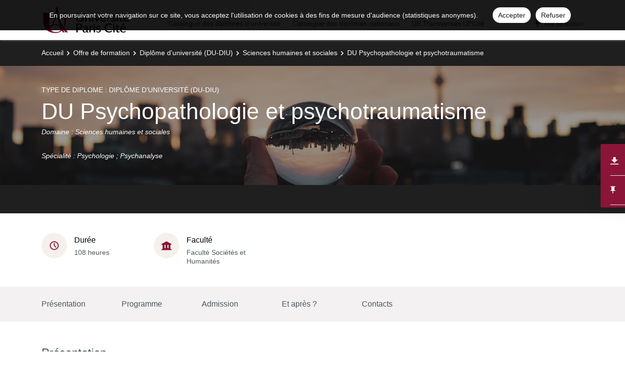

--- FILE ---
content_type: text/html; charset=UTF-8
request_url: https://odf.u-paris.fr/fr/offre-de-formation/diplome-d-universite-du-diu-1/sciences-humaines-et-sociales-SHS/du-psychopathologie-et-psychotraumatisme-IGXS3SFW.html?search-keywords=victimologie
body_size: 16500
content:

<!DOCTYPE html>
<html xmlns="http://www.w3.org/1999/xhtml" xml:lang="fr" lang="fr"><head><meta http-equiv="Content-Type" content="text/html; charset=UTF-8" /><meta content="width=device-width, initial-scale=1, shrink-to-fit=no, maximum-scale=1, user-scalable=0" name="viewport" /><meta content="Ametys CMS Open source (http://www.ametys.org)" name="generator" /><link href="/skins/uparis/resources/img/favicon.ico" type="image/x-icon" rel="icon" /><link href="/skins/uparis/resources/img/favicon.ico" type="image/x-icon" rel="shortcut icon" /><meta content="width=device-width, initial-scale=1, shrink-to-fit=no, maximum-scale=1, user-scalable=0" name="viewport" /><title>DU Psychopathologie et psychotraumatisme - Ametys Campus - Paris Cit&eacute;</title><meta name="generator" content="Ametys CMS Open source (http://www.ametys.org)" /><meta content="Ametys V4" name="author" /><meta content="Ametys V4" name="copyright" /><meta content="fr" name="language" /><meta content="15 days" name="revisit-after" /><meta content="DU Psychopathologie et psychotraumatisme" name="DC.title" /><meta content="system-user#admin_population" name="DC.creator" /><meta content="duvala#utilisateurs" name="DC.contributor" /><meta content="2025-10-14" name="DC.date" /><meta content="Text" name="DC.type" /><meta content="text/html" name="DC.format" /><meta content="programContent://96d29bfd-e1bd-460e-a4bf-8e0442cea31d" name="DC.identifier" /><meta content="fr" name="DC.language" /><meta content="fr" name="DC.coverage" /><!----><noscript><div><img alt="" style="border:0" src="https://livestat.parisdescartes.fr/piwik.php?idsite=76&amp;rec=1" /></div></noscript><link href="/plugins/cms/dublincore/content.rdf?contentId=programContent://96d29bfd-e1bd-460e-a4bf-8e0442cea31d" rel="meta" /><link type="text/css" rel="stylesheet" href="/_plugins/web/resources-minimized/LTEzOTI0MTg2OTI.css" /><link type="text/css" rel="stylesheet" href="/_plugins/web/resources-minimized/ODI1MTU1Nzc1.css" media="print,screen" /><link type="text/css" rel="stylesheet" href="/_plugins/web/resources-minimized/LTIwMjA1NDY1NQ.css" media="screen" /><link type="text/css" rel="stylesheet" href="/_plugins/web/resources-minimized/MTM5ODA0Nzc5MA.css" /><link type="text/css" rel="stylesheet" href="/_plugins/web/resources-minimized/LTEzNjM3MTA3NzY.css" media="screen" /><link type="text/css" rel="stylesheet" href="/_plugins/web/resources-minimized/MTA1Nzk4Mjc5Nw.css" /><script type="text/javascript" src="/_plugins/web/resources-minimized/LTExMzA1NjYwMjY.js"></script><script type="text/javascript"><!--

              	$j = jQuery.noConflict();
		
// --></script><script type="text/javascript" src="/_plugins/web/resources-minimized/LTQxMDcwMTI4MQ.js"></script><script type="text/javascript"><!--

            ametysUser = null;
            
            var _ametysUserCallbacks = [];
            var _ametysUserRunning = false;
            
            var _fillUserInputs = function(id, field, callback)
            {
                if (this[field])
                {
                    var input = document.getElementById(id);
                    if (!input.value)
                    {
                        input.value = this[field];
                        if (typeof callback == "function")
                        {
                           callback(id, input, this[field]);
                        }
                    }
                }
            }
            
                  
            
            function getAmetysUser(callback)
            {
                if (ametysUser && typeof(callback) == "function")
                {
                    callback(ametysUser);
                }
                else
                {
                    if (typeof(callback) == "function")
                    {
                        _ametysUserCallbacks.push(callback);
                    }
                    
                    if (!_ametysUserRunning)
                    {
                        _ametysUserRunning = true;
                        
                        $j.ajax({
                            url: "/_plugins/web/current-user",
                            dataType: "json",
                            error: function(result, status, error) {
    		    				console.log(error);
                                ametysUser = null;
                                _ametysUserRunning = false;
    		    			},
                            success: function(user) {
                                ametysUser = user;
                                
                                if (ametysUser)
                                {
                                    ametysUser.fill = _fillUserInputs;
                                }
                                
                                for (var i=0; i < _ametysUserCallbacks.length; i++)
                                {
                                    try 
                                    {
                                        _ametysUserCallbacks[i](ametysUser);
                                    } 
                                    catch(e) 
                                    {
                                        console.error("Failed to invoked callback function " + _ametysUserCallbacks[i].name + ":", e);
                                    }
                                }
                                
                                _ametysUserRunning = false;
                            }
                        });
                    }
                }
            }
        
// --></script><script type="text/javascript"><!--

           ametysCookieConsentListener = [];
            
           
                function ametysCallCookieConsentListener(accept)
                {
                    for (var i = 0; i < ametysCookieConsentListener.length; i++)
                    {
                       ametysCookieConsentListener[i].apply(window, [accept]);
                    }
                }

                
                    var ametysCookieExpireDay = 390;
                    
                    function ametysRefuseCookieConsent()  
                    {
                        $j.cookie('ametysHasConsent', false, {expires: ametysCookieExpireDay, path: '' || '/'});
                        
                        ametysCallCookieConsentListener(false);
                        ametysHideInformCookieConsent();
                    }
            
                    function ametysAcceptCookieConsent()
                    {
                        $j.cookie('ametysHasConsent', true, {expires: ametysCookieExpireDay, path: '' || '/'});
                        
                        
                        ametysHideInformCookieConsent();
                    }
            
                    function ametysHideInformCookieConsent() 
                    {
                        $j("#cookie-banner").hide();
                    }
                    
                
// --></script><script type="text/javascript" src="/_plugins/web/resources-minimized/LTc0NzU2ODYzNA.js"></script><script type="text/javascript"><!--

            ametysUser = null;
            
            var _ametysUserCallbacks = [];
            var _ametysUserRunning = false;
            
            var _fillUserInputs = function(id, field, callback)
            {
                if (this[field])
                {
                    var input = document.getElementById(id);
                    if (!input.value)
                    {
                        input.value = this[field];
                        if (typeof callback == "function")
                        {
                           callback(id, input, this[field]);
                        }
                    }
                }
            }
            
                  
            
            function getAmetysUser(callback)
            {
                if (ametysUser && typeof(callback) == "function")
                {
                    callback(ametysUser);
                }
                else
                {
                    if (typeof(callback) == "function")
                    {
                        _ametysUserCallbacks.push(callback);
                    }
                    
                    if (!_ametysUserRunning)
                    {
                        _ametysUserRunning = true;
                        
                        $j.ajax({
                            url: "/_plugins/web/current-user",
                            dataType: "json",
                            error: function(result, status, error) {
    		    				console.log(error);
                                ametysUser = null;
                                _ametysUserRunning = false;
    		    			},
                            success: function(user) {
                                ametysUser = user;
                                
                                if (ametysUser)
                                {
                                    ametysUser.fill = _fillUserInputs;
                                }
                                
                                for (var i=0; i < _ametysUserCallbacks.length; i++)
                                {
                                    try 
                                    {
                                        _ametysUserCallbacks[i](ametysUser);
                                    } 
                                    catch(e) 
                                    {
                                        console.error("Failed to invoked callback function " + _ametysUserCallbacks[i].name + ":", e);
                                    }
                                }
                                
                                _ametysUserRunning = false;
                            }
                        });
                    }
                }
            }
        
// --></script><script type="text/javascript" src="/_plugins/web/resources-minimized/LTUwNjI4ODE0MA.js"></script><script type="text/javascript"><!--

          $(document).on('ready', function () {
            // initialization of popups
            $.HSCore.components.HSPopup.init('.js-fancybox', {
              transitionEffect: false
            });
          });
        
// --></script><script type="text/javascript"><!--

            contextPath = ""; 
        
// --></script><script type="text/javascript" src="/_plugins/web/resources-minimized/MTgyNjQ5MTQ0OA.js"></script><script type="text/javascript"><!--

			      var _paq = _paq || [];
			      
			      ametysCookieConsentListener.push(function(accept) {
                    if (accept)
                    {
                        _paq.push(["setDocumentTitle", document.domain + "/" + document.title]);
                        _paq.push(['setConsentGiven']);
	                  (function() {
	                    var u=(("https:" == document.location.protocol) ? "https://" : "http://") + "livestat.parisdescartes.fr/";
	                    _paq.push(["setTrackerUrl", u+"piwik.php"]);
	                    
	                    var searchTracking = false;
	                    
	                        var searchKeyword = "";
	                        if (searchKeyword != '')
	                        {
	                            // Internal search tracking on a search result page
	                            _paq.push(["trackSiteSearch", searchKeyword, false, false]);
	                            searchTracking = true;
	                        }
	                    
	                    
	                    if (!searchTracking)
	                    {
	                        _paq.push(["trackPageView"]);
	                    }
	                    _paq.push(["enableLinkTracking"]);
	                    _paq.push(["setSiteId", "76"]);
	                    var d=document, g=d.createElement("script"), s=d.getElementsByTagName("script")[0]; g.type="text/javascript";
	                    g.defer=true; g.async=true; g.src=u+"piwik.js"; s.parentNode.insertBefore(g,s);
	                  })();
	                    }
	                    else
	                    {
	                        _paq.push(['forgetConsentGiven']);
	                    }
	                });
			      
			
// --></script><script type="text/javascript" src="/_plugins/web/resources-minimized/LTg3ODE0MTE0MA.js"></script></head><body><header data-header-fix-effect="slide" data-header-fix-moment="600" id="js-header" class="ametys-header"><div class="ametys-header-main"><div class="container"><div class="ametys-header-main-inner"><div class="ametys-header-logo"><a href="/fr/index.html"><img alt="Ametys Campus - Paris Cit&eacute;" src="/skins/uparis/resources/templates/common/img/logo-header.png" class="ametys-header-logo__img-desktop" /><img alt="Ametys Campus - Paris Cit&eacute;" src="/skins/uparis/resources/templates/common/img/logo-header-mobile.png" class="ametys-header-logo__img-mobile" /></a></div><div class="ametys-header-menu-wrap"><button data-target="#mainMenu" data-toggle="collapse" aria-controls="navBar" aria-expanded="false" type="button" class="ametys-hamburger"><span class="ametys-hamburger__box"><span class="ametys-hamburger__inner"></span></span></button><ul class="ametys-header-menu collapse" id="mainMenu"><li data-max-width="60%" data-animation-out="fadeOut" data-animation-in="fadeIn" class="ametys-header-menu__item"><a aria-expanded="false" aria-haspopup="true" href="/fr/catalogue-des-diplomes-d-universite.html" class="ametys-header-menu__link">Catalogue des dipl&ocirc;mes d&#039;universit&eacute;</a></li><li data-max-width="60%" data-animation-out="fadeOut" data-animation-in="fadeIn" class="ametys-header-menu__item"><a aria-expanded="false" aria-haspopup="true" href="/fr/catalogue-des-diplomes-nationaux.html" class="ametys-header-menu__link">Catalogue des dipl&ocirc;mes nationaux</a></li><li data-max-width="60%" data-animation-out="fadeOut" data-animation-in="fadeIn" class="ametys-header-menu__item"><a aria-expanded="false" aria-haspopup="true" href="/fr/ue-transverses-upcite.html" class="ametys-header-menu__link">UE Transverses UPCit&eacute;</a></li></ul></div><script><!--


              $.HSCore.helpers.HSHamburgers.init('.ametys-hamburger');

              $('.ametys-header-menu').HSMegaMenu({
                  
                event: 'hover',
                pageContainer: $('.container'),
                breakpoint: 767
                  
              });
                        
        
// --></script><ul class="ametys-header-profile-menu"><li class="ametys-header-profile-menu__item ametys-dropdown tata"><a data-dropdown-animation-out="fadeOut" data-dropdown-animation-in="fadeIn" data-dropdown-hide-on-scroll="false" data-dropdown-delay="0" data-dropdown-duration="200" data-dropdown-type="css-animation" data-dropdown-target="#basket" data-dropdown-event="hover" aria-expanded="false" aria-haspopup="true" aria-controls="basket" href="#" class="ametys-header-profile-menu__link ametys-dropdown-invoker" id="basketInvoker"><span class="ametys-header-profile-menu__item-icon"><span style="display: none" class="ametys-header-profile-menu__item-badge"></span><span class="ametys-icon-pin"></span></span><span class="d-none d-md-inline">Ma s&eacute;lection</span></a><div aria-labelledby="basketInvoker" class="ametys-dropdown-content u-dropdown--hidden" id="basket"><div class="ametys-basket"><div class="js-scrollbar ametys-basket-body"><p class="ametys-basket-empty g-px-10 g-my-20">Votre s&eacute;lection est vide.<br /><br />Enregistrez les dipl&ocirc;mes, parcours ou enseignements de votre choix.</p><ul class="ametys-basket-products"><li></li></ul></div><footer class="ametys-basket-footer"><div class="ametys-basket-checkout-btn-wrap"><a href="javascript:ODFCart.download(&#039;uparis&#039;)" class="ametys-basket-checkout-btn">T&eacute;l&eacute;charger</a></div></footer></div></div><script type="text/template" id="cart-item-preview-template"><li class="ametys-basket-products__item"><span class="ametys-basket-products-categories__item-icon {{typeIcon}}"></span><div class="ametys-basket-products__item-description"><p class="ametys-basket-products__item-degree" data-parent-title="{{parentProgramTitle}}">{{parentProgramTitle}}</p><h4 class="ametys-basket-products__item-title"><a href="{{pagePath}}">{{title}}</a></h4></div><button onclick="ODFCart.removeItem('{{id}}', ODFCart.emptyCallback)" type="button" class="ametys-basket-products__item-remove">&times;</button></li></script><script type="text/javascript"><!--

            $j(document).ready(function() {
            
                function _updateCartPreview()
                {
                    ODFCart.getItems('fr', 'cart', function(items) {
                        
                        var previewWrap = $j('.ametys-basket-body').find('.ametys-basket-products');
                        previewWrap.empty();
                            
                        if (items.length > 0)
                        {
                            $j('.ametys-basket-empty').hide();
                            $j('.ametys-basket-footer').show();
                            $j('.ametys-basket-body').addClass('non-empty');
                            
                            var template = $j("#cart-item-preview-template").html();
                            $j(items).each(function(index, item) {
                               var html = template.replace(/{{title}}/ig, item.title)
                                    .replace(/{{pageTitle}}/ig, item.pageTitle)
                                    .replace(/{{pagePath}}/ig, "/fr/" + item.pagePath + ".html")
                                    .replace(/{{id}}/ig, item.id)
                                    .replace(/{{contentTypeLabel}}/ig, item.contentTypeLabel)
                                    .replace(/{{parentProgramTitle}}/ig, item.parentProgramTitle ? item.parentProgramTitle : '')
                                    .replace(/{{typeIcon}}/ig, item.contentTypeId == 'org.ametys.plugins.odf.Content.course' ? 'ametys-icon-board' : 'ametys-icon-graduation-cap-alt')
                                    .replace(/{{view}}/ig, item.view ? item.view : '');
                                    
                               previewWrap.append(html);
                            });
                        }
                        else
                        {
                            $j('.ametys-basket-empty').show();
                            $j('.ametys-basket-footer').hide();
                            $j('.ametys-basket-body').removeClass('non-empty');
                        }
                    });
                }
                
                ODFCart.registerListener(_updateCartPreview);
                _updateCartPreview();
            });
        
// --></script><script type="text/javascript"><!--

                    $j(document).ready(function() {
                        function _updateCartCounter()
                        {
                            ODFCart.getItemsCount(function(count){
                                if (count > 0)
                                {
                                    $j('#basketInvoker').find('.ametys-header-profile-menu__item-badge').show();
                                    $j('#basketInvoker').find('.ametys-header-profile-menu__item-badge').html(count);
                                }
                                else
                                {
                                    $j('#basketInvoker').find('.ametys-header-profile-menu__item-badge').hide();
                                    $j('#basketInvoker').find('.ametys-header-profile-menu__item-badge').html(count);
                                }
                            });
                        }
                        
                        ODFCart.registerListener(_updateCartCounter);
                        
                        _updateCartCounter();
                    });
                    
                
// --></script></li></ul><script type="text/javascript"><!--

            $j(document).ready(function() {
                var _getAmetysUserCb = function(user)
                {
                    if (user)
                    {
                        $j('#userMenuItem').find('.ametys-header-profile-menu__item-text').html(user.fullname);
                        $j('#userMenuItem').show();
                        $j('#userConnectItem').hide();
                    }
                    else
                    {
                        $j('#userMenuItem').hide();
                        $j('#userConnectItem').show();
                    }
                }
                
                getAmetysUser(_getAmetysUserCb);
            });
        
// --></script></div></div></div></header><main class="ametys-main"><div data-ametys-zone="default" id="ametys-cms-zone-default"><div data-ametys-zone-level="1" id="ametys-cms-zone-default-item-N10038" class="first last"><div class="ametys-cms-content  wrapper"><div style="background-image: url(/skins/uparis/resources/templates/common/img/banners/SHS.png); min-height: 360px;" class="ametys-main-banner-alt"><div class="container position-relative g-z-index-3"><ul class="ametys-breadcrumbs mb-0"><li class="ametys-breadcrumbs__item"><a href="/fr/index.html" class="ametys-breadcrumbs__link">Accueil</a></li><li class="ametys-breadcrumbs__item"><a href="/fr/offre-de-formation.html" class="ametys-breadcrumbs__link">Offre de formation</a></li><li class="ametys-breadcrumbs__item"><a href="/fr/offre-de-formation/diplome-d-universite-du-diu-1.html" class="ametys-breadcrumbs__link">Dipl&ocirc;me d&#039;universit&eacute; (DU-DIU)</a></li><li class="ametys-breadcrumbs__item"><a href="/fr/offre-de-formation/diplome-d-universite-du-diu-1/sciences-humaines-et-sociales-SHS.html" class="ametys-breadcrumbs__link">Sciences humaines et sociales</a></li><li class="ametys-breadcrumbs__item">DU Psychopathologie et psychotraumatisme</li></ul></div><div class="container position-relative g-z-index-4"><div class="ametys-main-banner-alt__category">
                        TYPE DE DIPLOME : 
                        Dipl&ocirc;me d&#039;universit&eacute; (DU-DIU)</div><h1 class="ametys-main-banner-alt__title">DU Psychopathologie et psychotraumatisme</h1><div class="ametys-main-banner-alt__subtitle">
                    Domaine :
                    Sciences humaines et sociales</div><div class="ametys-main-banner-alt__subtitle">&nbsp;</div><div class="ametys-main-banner-alt__subtitle_last">
                        Sp&eacute;cialit&eacute; : 
                        Psychologie ; Psychanalyse</div></div></div><div class="ametys-main-content course-single program"><section class="g-py-40"><div class="container"><ul class="ametys-benefits-alt"><li class="ametys-benefits-alt__item"><div class="ametys-benefits-alt__item-icon"><span class="ametys-icon-clock"></span></div><div class="ametys-benefits-alt__item-description"><h2 class="ametys-benefits-alt__item-title">Dur&eacute;e</h2><p class="ametys-benefits-alt__item-text">108 heures</p></div></li><li class="ametys-benefits-alt__item"><div class="ametys-benefits-alt__item-icon"><span class="ametys-icon-building"></span></div><div class="ametys-benefits-alt__item-description"><h2 class="ametys-benefits-alt__item-title">Facult&eacute;</h2><p class="ametys-benefits-alt__item-text">Facult&eacute; Soci&eacute;t&eacute;s et Humanit&eacute;s</p></div></li></ul></div></section><div style="height: 72px;" id="pageNavWrap"><nav class="ametys-sections-nav-wrap" id="pageNav"><div class="container"><ul class="ametys-sections-nav" id="pageNavigation"><li class="ametys-sections-nav__item"><a href="#tab-N106C0" class="ametys-sections-nav__link">Pr&eacute;sentation</a></li><li class="ametys-sections-nav__item"><a href="#tab-N1082F" class="ametys-sections-nav__link">Programme</a></li><li class="ametys-sections-nav__item"><a href="#tab-N10861" class="ametys-sections-nav__link">Admission</a></li><li class="ametys-sections-nav__item"><a href="#tab-N108C8" class="ametys-sections-nav__link">Et apr&egrave;s ?</a></li><li class="ametys-sections-nav__item"><a href="#tab-N1096B" class="ametys-sections-nav__link">Contacts</a></li></ul></div></nav></div><div id="tab-N106C0"><div class="container"><section class="g-py-50"><h2 class="ametys-section-title">Pr&eacute;sentation</h2><div data-max-height="150" class="ametys-limited-content" id="limited-content-N106C5"><div class="ametys-richtext ametys-limited-content__body g-font-size-16"><p><strong>R&eacute;f&eacute;rence formation (&agrave; rappeler dans toute correspondance) : DUP241</strong></p><p><strong>Responsable(s) de l&#039;enseignement :&nbsp;</strong></p><p><strong>Responsable p&eacute;dagogique : </strong>Mireille Guittonneau Bertholet, MCF,<strong> </strong>Psychologue, Psychanalyste<em>.</em></p><p><strong>Coordinatrice p&eacute;dagogique&nbsp;: </strong>Carole Damiani,&nbsp;Docteur en psychologie, qualifi&eacute;e CNU, Directrice de Paris Aide aux Victimes. Secr&eacute;taire g&eacute;n&eacute;rale de l&rsquo;ALFEST.</p><p><strong>Forme de l&#039;enseignement :</strong> en pr&eacute;sentiel</p><p><a href="https://appt.parisdescartes.fr/cgi-bin/WebObjects/CanditOnline.woa" class="simple" target="_blank">Pour vous inscrire, d&eacute;posez votre candidature sur C@nditOnLine</a></p></div><a data-invoker="true" data-open-icon="material-icons remove_circle" data-close-icon="material-icons add_circle" data-open-text="Lire moins" data-close-text="Lire plus" href="#" class="ametys-limited-content__btn closed"><span data-invoker-text="true" class="ametys-limited-content__btn-text">Lire plus</span><span data-invoker-icon="true" class="ametys-limited-content__btn-icon material-icons add_circle"></span></a></div><script><!--

            $j(document).ready(function() {
                $j.HSCore.components.HSLimitedContent.init('#limited-content-N106C5', {
                    bodySelector: '.ametys-limited-content__body',
                    btnSelector: '.ametys-limited-content__btn'
                });
                
                $j('#limited-content-N106C5').HSAmetysInvokerChangeText({
                    closedCheckClass: 'closed'
                });
            });
        
// --></script></section><div class="ametys-courses-single-two-columns-content"><div class="ametys-courses-single-two-columns-content__body"><section class="g-mb-35"><h2 class="ametys-section-sub-title ametys-section-sub-title--has-line g-mb-30">Objectifs</h2><div data-max-height="220" class="ametys-limited-content" id="limited-content-N106D3"><div class="ametys-richtext ametys-limited-content__body g-font-size-16"><ul class="disc"><li>Offrir aux participants un enseignement multifocal sur la clinique du traumatisme.</li><li>Apporter une part significative de formation et d&#039;information sur les diff&eacute;rents dispositifs et contextes d&#039;aide psychologique aux victimes.</li><li>Apporter un enseignement de base sur la l&eacute;gislation et les institutions concern&eacute;es par ce domaine professionnel.</li><li>Favoriser une approche diff&eacute;renci&eacute;e des processus psychiques traumatiques singuliers et collectifs ainsi que les enjeux th&eacute;rapeutiques qui leur sont associ&eacute;s.</li></ul></div><a data-invoker="true" data-open-icon="material-icons remove_circle" data-close-icon="material-icons add_circle" data-open-text="Lire moins" data-close-text="Lire plus" href="#" class="ametys-limited-content__btn closed"><span data-invoker-text="true" class="ametys-limited-content__btn-text">Lire plus</span><span data-invoker-icon="true" class="ametys-limited-content__btn-icon material-icons add_circle"></span></a></div><script><!--

            $j(document).ready(function() {
                $j.HSCore.components.HSLimitedContent.init('#limited-content-N106D3', {
                    bodySelector: '.ametys-limited-content__body',
                    btnSelector: '.ametys-limited-content__btn'
                });
                
                $j('#limited-content-N106D3').HSAmetysInvokerChangeText({
                    closedCheckClass: 'closed'
                });
            });
        
// --></script></section><section class="g-mb-35"><h2 class="ametys-section-sub-title ametys-section-sub-title--has-line g-mb-30">Comp&eacute;tences vis&eacute;es</h2><div data-max-height="220" class="ametys-limited-content" id="limited-content-N106DC"><div class="ametys-richtext ametys-limited-content__body g-font-size-16"><p>&Agrave; l&rsquo;issue de la formation, l&rsquo;apprenant est capable de :</p><ul class="disc"><li>Rep&eacute;rer les grandes approches th&eacute;oriques du trauma</li><li>Identifier le type de trauma auquel le sujet est confront&eacute;</li><li>D&eacute;terminer les modalit&eacute;s d&rsquo;approches th&eacute;rapeutiques adapt&eacute;es</li><li>Utiliser diff&eacute;rents outils th&eacute;oriques pour aborder la sp&eacute;cificit&eacute; des situations cliniques que le sujet rencontre(ra).</li></ul></div><a data-invoker="true" data-open-icon="material-icons remove_circle" data-close-icon="material-icons add_circle" data-open-text="Lire moins" data-close-text="Lire plus" href="#" class="ametys-limited-content__btn closed"><span data-invoker-text="true" class="ametys-limited-content__btn-text">Lire plus</span><span data-invoker-icon="true" class="ametys-limited-content__btn-icon material-icons add_circle"></span></a></div><script><!--

            $j(document).ready(function() {
                $j.HSCore.components.HSLimitedContent.init('#limited-content-N106DC', {
                    bodySelector: '.ametys-limited-content__body',
                    btnSelector: '.ametys-limited-content__btn'
                });
                
                $j('#limited-content-N106DC').HSAmetysInvokerChangeText({
                    closedCheckClass: 'closed'
                });
            });
        
// --></script></section></div><aside class="ametys-courses-single-two-columns-content__sidebar"><section class="g-mb-55"><h2 class="ametys-section-title">R&eacute;sum&eacute; de la formation</h2><div class="ametys-richtext"><table style="width: 100%;" class="data"><tbody><tr></tr><tr><td style="width: 34px;"><span class="ametys-icon-book"></span></td><th><p>Capacit&eacute; d&#039;accueil</p></th><td style="width: 215px;"><div data-max-height="220" class="ametys-limited-content" id="limited-content-N1072D"><div class="ametys-richtext ametys-limited-content__body g-font-size-14"><p>Minimum : 15 - Maximum : 30</p></div><a data-invoker="true" data-open-icon="material-icons remove_circle" data-close-icon="material-icons add_circle" data-open-text="Lire moins" data-close-text="Lire plus" href="#" class="ametys-limited-content__btn closed"><span data-invoker-text="true" class="ametys-limited-content__btn-text">Lire plus</span><span data-invoker-icon="true" class="ametys-limited-content__btn-icon material-icons add_circle"></span></a></div><script><!--

            $j(document).ready(function() {
                $j.HSCore.components.HSLimitedContent.init('#limited-content-N1072D', {
                    bodySelector: '.ametys-limited-content__body',
                    btnSelector: '.ametys-limited-content__btn'
                });
                
                $j('#limited-content-N1072D').HSAmetysInvokerChangeText({
                    closedCheckClass: 'closed'
                });
            });
        
// --></script></td></tr><tr><td style="width: 34px;"><span class="ametys-icon-protection"></span></td><th><p>R&eacute;gime(s) d&#039;&eacute;tude</p></th><td style="width: 215px;"><p>Formation continue</p></td></tr><tr><td style="width: 34px;"><span class="ametys-icon-book"></span></td><th><p>Possibilit&eacute; de valider un ou plusieurs blocs de comp&eacute;tences</p></th><td style="width: 215px;"><p>Non</p></td></tr><tr><td style="width: 34px;"><span class="ametys-icon-book"></span></td><th><p>Stage</p></th><td style="width: 215px;"><p>Optionnel</p></td></tr><tr><td style="width: 34px;"><span class="ametys-icon-book"></span></td><th><p>Date de d&eacute;but de candidature</p></th><td style="width: 215px;"><p>7 avr. 2025</p></td></tr><tr><td style="width: 34px;"><span class="ametys-icon-book"></span></td><th><p>Date de fin de candidature</p></th><td style="width: 215px;"><p>19 ao&ucirc;t 2025</p></td></tr><tr><td style="width: 34px;"><span class="ametys-icon-clock-alt"></span></td><th><p>Date de d&eacute;but de la formation</p></th><td style="width: 215px;"><p>19 sept. 2025</p></td></tr><tr><td style="width: 34px;"><span class="ametys-icon-book"></span></td><th><p>Rythme de la formation</p></th><td style="width: 215px;"><p>Cours en semaine (journ&eacute;e)</p></td></tr><tr><td style="width: 34px;"><span class="ametys-icon-book"></span></td><th><p>Pr&eacute;cision du rythme</p></th><td style="width: 215px;"><div data-max-height="220" class="ametys-limited-content" id="limited-content-N107A2"><div class="ametys-richtext ametys-limited-content__body g-font-size-14"><p>Formation dispens&eacute;e sur une ann&eacute;e universitaire de septembre &agrave; juin, 18 vendredis de 9h30 &agrave; 12h30, et de 14h00 &agrave; 17h00.</p></div><a data-invoker="true" data-open-icon="material-icons remove_circle" data-close-icon="material-icons add_circle" data-open-text="Lire moins" data-close-text="Lire plus" href="#" class="ametys-limited-content__btn closed"><span data-invoker-text="true" class="ametys-limited-content__btn-text">Lire plus</span><span data-invoker-icon="true" class="ametys-limited-content__btn-icon material-icons add_circle"></span></a></div><script><!--

            $j(document).ready(function() {
                $j.HSCore.components.HSLimitedContent.init('#limited-content-N107A2', {
                    bodySelector: '.ametys-limited-content__body',
                    btnSelector: '.ametys-limited-content__btn'
                });
                
                $j('#limited-content-N107A2').HSAmetysInvokerChangeText({
                    closedCheckClass: 'closed'
                });
            });
        
// --></script></td></tr><tr><td style="width: 34px;"><span class="ametys-icon-pin"></span></td><th><p>Lieu(x) de formation</p></th><td style="width: 215px;"><p>Campus des Grands Moulins</p></td></tr><tr><td style="width: 34px;"><span class="ametys-icon-pin"></span></td><th><p>Campus</p></th><td style="width: 215px;"><p>Campus des Grands Moulins</p></td></tr></tbody></table></div></section><section class="g-mb-55"><h2 class="ametys-section-title">Composante(s)</h2><ul class="ametys-list-with-icon ametys-list-with-icon--blue"><li class="ametys-list-with-icon__item"><p><span class="ametys-list-with-icon__item-icon ametys-icon-building"></span>UFR Institut Humanit&eacute;s Sciences et Soci&eacute;t&eacute;s</p></li></ul></section><section class="g-mb-55"><h2 class="ametys-section-title">Lieu d&#039;enseignement</h2><div style="height: 290px" id="map-12044092326490397" class="ametys-map"></div><script type="text/javascript"><!--

                    var latitude = 48.8302665;
                    var longitude = 2.3812968;
                    
                    var mymap = L.map('map-12044092326490397').setView([latitude, longitude], 13);
                    
                    // Use OpenStreetMap as tile provider
                    L.tileLayer('https://{s}.tile.openstreetmap.org/{z}/{x}/{y}.png', {
                        maxZoom: 19,
                        attribution: '&copy; OpenStreetMap contributors'
                    }).addTo(mymap);;
    
                     var latLngs = [];
                    
                        var marker = L.marker([48.8302665, 2.3812968], {icon: new AmetysMarkers.Icon({})});
                        marker.addTo(mymap);
                        
                        
                            marker.bindPopup("Campus des Grands Moulins");
                        
                        latLngs.push(marker.getLatLng());
                    
                    
                      if (latLngs.length > 1)
                      {
                            // Center and zoom the map on all markers
                            var markerBounds = L.latLngBounds(latLngs);
                            mymap.fitBounds(markerBounds);
                      }
                
// --></script></section></aside></div></div></div><div class="ametys-tab" id="tab-N1082F"><section class="g-py-55"><div class="container"><h2 class="ametys-section-title g-mb-45">Programme</h2><div data-max-height="220" class="ametys-limited-content" id="limited-content-N10834"><div class="ametys-richtext ametys-limited-content__body g-font-size-16"><p><strong>R&eacute;f&eacute;rence formation :</strong> <strong>DUP241</strong></p><p><strong>Volume horaire :&nbsp;</strong>108 heures d&rsquo;enseignement r&eacute;parties sur 18 journ&eacute;es.</p><p><strong>Calendrier :</strong> 19 septembre 2025 au 26 juin 2026</p><p><strong>Rythme : </strong>les vendredis, de 9h30 &agrave; 12h30, et de 14h00 &agrave; 17h00 (sous r&eacute;serve de modifications)</p><p><strong>Lieu :</strong> Universit&eacute; Paris Cit&eacute;, Site des Grands Moulins</p><p><strong>CONTENUS P&Eacute;DAGOGIQUES</strong></p><ul class="disc"><li>Les enseignements fondamentaux (les concepts, les institutions, le droit des victimes et la r&eacute;paration, le deuil face au trauma, le transfert et le contre-transfert dans la clinique du trauma).</li><li>Mineurs victimes, violences intrafamiliales et accidents de la vie (l&rsquo;enfant victime, les violences sexuelles, le trauma complexe, la maltraitance et l&rsquo;inceste, la clinique du visage et trauma).</li><li>Trauma, culture et soci&eacute;t&eacute;s (g&eacute;nocide et expertise, la question du traumatisme dans les pratiques sectaires et les processus de radicalisation, traumatisme et environnement professionnel, le sujet r&eacute;fugi&eacute; et la question du trauma, excision et trauma, soutien psychologique aux militaires).</li><li>Trauma et traitements psychiques (l&rsquo;intervention en urgence et les soins imm&eacute;diat, trauma et groupes de parole, clinique du traumatisme et cr&eacute;ativit&eacute;, la psychoth&eacute;rapie post traumatique, expertise et r&eacute;paration, traumatisme et m&eacute;diations th&eacute;rapeutiques, l&rsquo;utilisation des TTC).</li></ul><p><strong>S&rsquo;ajoutent &agrave; ces enseignements&nbsp;:</strong></p><ul class="disc"><li>Une supervision pour les psychologues impliqu&eacute;(e)s dans un exercice clinique.</li><li>Deux s&eacute;minaires d&rsquo;accompagnement &agrave; la r&eacute;daction d&rsquo;une note clinique&nbsp;; l&rsquo;un destin&eacute; aux participants ayant un exercice professionnel et l&rsquo;autre pour les participants jeunes dipl&ocirc;m&eacute;s.</li></ul><p><strong>MOYENS P&Eacute;DAGOGIQUES ET TECHNIQUES D&rsquo;ENCADREMENT</strong></p><p><strong>&Eacute;quipe p&eacute;dagogique&nbsp;:</strong></p><ul class="disc"><li><strong>Carole Damiani, </strong>docteur en psychologie, directrice de Paris Aide aux Victimes.</li><li><strong>Magalie Sabot, </strong>psychologue clinicienne, &nbsp;psychologue de soutien op&eacute;rationnel dans la police nationale. Docteur en psychopathologie et psychanalyse.&nbsp;</li><li><strong>Marc Ducluzaux,</strong> psychiatre.</li><li><strong>Karim Oudy,</strong> Avocat. Barreau de Paris</li><li><strong>Caroline Demeule, </strong>docteur en psychopathologie et psychanalyse, psychologue clinicienne, H&ocirc;pital de la Piti&eacute;- Salp&ecirc;tri&egrave;re (service de chirurgie faciale).</li><li><strong>Elise Pestre, </strong>Ma&icirc;tresse de conf&eacute;rence - HDR &agrave; Etudes Psychanalytiques, Universit&eacute; Paris Cit&eacute;</li><li><strong>Virginie Paget, </strong>psychologue clinicienne, Paris Aide aux Victimes.</li><li><strong>Aur&eacute;lie Mehenni</strong> &ndash; M&eacute;decin, Centre Frantz Fanon, Montpellier</li><li><strong>Ga&euml;lle Abgrall &ndash; </strong>Psychiatre, H&ocirc;tel Dieu de Paris.</li><li><strong>Mayssa&rsquo; El Husseini</strong><strong>, </strong>Ma&icirc;tre de conf&eacute;rences, Universit&eacute; de Picardie.</li><li><strong>C&eacute;lia Zaffaroni, </strong>Psychologue clinicienne, CHU Nancy.</li><li><strong>Jean-Luc Viaux, </strong>psychologue, Professeur &eacute;m&eacute;rite en psychopathologie, Universit&eacute; de Rouen<strong>. </strong></li><li><strong>Wael Garnaoui </strong></li><li><strong>Jean-Michel Coq,</strong> ma&icirc;tre de conf&eacute;rences, Universit&eacute; de Rouen.</li><li><strong>Marc-Paul Sebastiao, </strong>Psychologue, Institut National des Invalides.</li><li><strong>Thierry Baubet, </strong>psychiatre, Professeur en psychiatrie. R&eacute;f&eacute;rent de la cellule d&rsquo;urgence m&eacute;dico psychologique 93</li><li><strong>Fran&ccedil;oise Davoine</strong>,<strong> </strong>psychanalyste, ma&icirc;tre de conf&eacute;rences &eacute;m&eacute;rite &agrave; l&rsquo;Ecole des Hautes Etudes en Sciences Sociales de Paris.&nbsp;</li><li><strong>Sylvie Molenda </strong>&ndash; Docteur en psychologie clinique, responsable du p&ocirc;le formation et bonnes pratiques du CN2R</li><li><strong>Sophie Behanzin, </strong>Avocate.&nbsp; Barreau de Paris</li></ul><p><strong>MOYENS PERMETTANT DE SUIVRE L&rsquo;EX&Eacute;CUTION DE L&rsquo;ACTION ET D&rsquo;EN APPR&Eacute;CIER LES R&Eacute;SULTATS</strong></p><p>Au cours de la formation, le stagiaire &eacute;marge une feuille de pr&eacute;sence par demi-journ&eacute;e de formation en pr&eacute;sentiel et le Responsable de la Formation &eacute;met une attestation d&rsquo;assiduit&eacute; pour la formation en distanciel.</p><p>&Agrave; l&rsquo;issue de la formation, le stagiaire remplit un questionnaire de satisfaction en ligne, &agrave; chaud. Celui-ci est analys&eacute; et le bilan est remont&eacute; au conseil p&eacute;dagogique de la formation.</p></div><a data-invoker="true" data-open-icon="material-icons remove_circle" data-close-icon="material-icons add_circle" data-open-text="Lire moins" data-close-text="Lire plus" href="#" class="ametys-limited-content__btn closed"><span data-invoker-text="true" class="ametys-limited-content__btn-text">Lire plus</span><span data-invoker-icon="true" class="ametys-limited-content__btn-icon material-icons add_circle"></span></a></div><script><!--

            $j(document).ready(function() {
                $j.HSCore.components.HSLimitedContent.init('#limited-content-N10834', {
                    bodySelector: '.ametys-limited-content__body',
                    btnSelector: '.ametys-limited-content__btn'
                });
                
                $j('#limited-content-N10834').HSAmetysInvokerChangeText({
                    closedCheckClass: 'closed'
                });
            });
        
// --></script><section class="g-mb-35"><h2 class="ametys-section-sub-title ametys-section-sub-title--has-line g-mb-30">Stages et projets tutor&eacute;s</h2><div data-max-height="220" class="ametys-limited-content" id="limited-content-N1083D"><div class="ametys-richtext ametys-limited-content__body g-font-size-16"><p>Il s&rsquo;agira pour le stagiaire de d&eacute;couvrir un lieu de soin sp&eacute;cialis&eacute; dans l&rsquo;approche clinique du psychotraumatisme et les diff&eacute;rentes pratiques th&eacute;rapeutiques qui sont mises en &oelig;uvre</p></div><a data-invoker="true" data-open-icon="material-icons remove_circle" data-close-icon="material-icons add_circle" data-open-text="Lire moins" data-close-text="Lire plus" href="#" class="ametys-limited-content__btn closed"><span data-invoker-text="true" class="ametys-limited-content__btn-text">Lire plus</span><span data-invoker-icon="true" class="ametys-limited-content__btn-icon material-icons add_circle"></span></a></div><script><!--

            $j(document).ready(function() {
                $j.HSCore.components.HSLimitedContent.init('#limited-content-N1083D', {
                    bodySelector: '.ametys-limited-content__body',
                    btnSelector: '.ametys-limited-content__btn'
                });
                
                $j('#limited-content-N1083D').HSAmetysInvokerChangeText({
                    closedCheckClass: 'closed'
                });
            });
        
// --></script></section><section class="g-mb-35"><h2 class="ametys-section-sub-title ametys-section-sub-title--has-line g-mb-30">Contr&ocirc;le des connaissances</h2><div data-max-height="220" class="ametys-limited-content" id="limited-content-N10846"><div class="ametys-richtext ametys-limited-content__body g-font-size-16"><p><strong>Modalit&eacute;s de contr&ocirc;le des connaissances et de comp&eacute;tences :</strong></p><ul class="disc"><li><em>Remise d&rsquo;une note de synth&egrave;se, not&eacute;e sur 20, coefficient 1</em></li></ul><p><strong><em>Modalit&eacute;s de validation de dipl&ocirc;me :</em></strong></p><ul class="disc"><li>Obtenir une note au moins &eacute;gale &agrave; 10/20 &agrave; la note synth&egrave;se</li><li>Satisfaire aux conditions d&#039;assiduit&eacute; (ne seront tol&eacute;r&eacute;es que 20% d&rsquo;absences)</li></ul></div><a data-invoker="true" data-open-icon="material-icons remove_circle" data-close-icon="material-icons add_circle" data-open-text="Lire moins" data-close-text="Lire plus" href="#" class="ametys-limited-content__btn closed"><span data-invoker-text="true" class="ametys-limited-content__btn-text">Lire plus</span><span data-invoker-icon="true" class="ametys-limited-content__btn-icon material-icons add_circle"></span></a></div><script><!--

            $j(document).ready(function() {
                $j.HSCore.components.HSLimitedContent.init('#limited-content-N10846', {
                    bodySelector: '.ametys-limited-content__body',
                    btnSelector: '.ametys-limited-content__btn'
                });
                
                $j('#limited-content-N10846').HSAmetysInvokerChangeText({
                    closedCheckClass: 'closed'
                });
            });
        
// --></script></section><section class="g-mb-35"><h2 class="ametys-section-sub-title ametys-section-sub-title--has-line g-mb-30">Am&eacute;nagements particuliers</h2><div data-max-height="220" class="ametys-limited-content" id="limited-content-N10858"><div class="ametys-richtext ametys-limited-content__body g-font-size-16"><p>Universit&eacute; Paris Cit&eacute; s&rsquo;engage pour un accueil et un accompagnement personnalis&eacute; des personnes en situation de handicap, tout au long de leur parcours de formation.</p><p>Pour plus d&rsquo;informations sur les modalit&eacute;s et pour avoir le contact de votre interlocuteur, veuillez cliquer<a href="https://u-paris.fr/etudes-et-handicap/" class="simple" target="_blank"> ici</a>.&nbsp;</p></div><a data-invoker="true" data-open-icon="material-icons remove_circle" data-close-icon="material-icons add_circle" data-open-text="Lire moins" data-close-text="Lire plus" href="#" class="ametys-limited-content__btn closed"><span data-invoker-text="true" class="ametys-limited-content__btn-text">Lire plus</span><span data-invoker-icon="true" class="ametys-limited-content__btn-icon material-icons add_circle"></span></a></div><script><!--

            $j(document).ready(function() {
                $j.HSCore.components.HSLimitedContent.init('#limited-content-N10858', {
                    bodySelector: '.ametys-limited-content__body',
                    btnSelector: '.ametys-limited-content__btn'
                });
                
                $j('#limited-content-N10858').HSAmetysInvokerChangeText({
                    closedCheckClass: 'closed'
                });
            });
        
// --></script></section></div></section></div><div class="ametys-tab" id="tab-N10861"><section class="ametys-tab-section g-py-55"><div class="container"><h2 class="ametys-section-title g-mb-55">Admission</h2><section class="g-mb-35"><h2 class="ametys-section-sub-title ametys-section-sub-title--has-line g-mb-30">Public cible</h2><div data-max-height="220" class="ametys-limited-content" id="limited-content-N10866"><div class="ametys-richtext ametys-limited-content__body g-font-size-16"><p>Ce DU s&#039;adresse <strong><em>aux psychologues cliniciens et aux psychiatres exer&ccedil;ant en institution</em></strong>.</p></div><a data-invoker="true" data-open-icon="material-icons remove_circle" data-close-icon="material-icons add_circle" data-open-text="Lire moins" data-close-text="Lire plus" href="#" class="ametys-limited-content__btn closed"><span data-invoker-text="true" class="ametys-limited-content__btn-text">Lire plus</span><span data-invoker-icon="true" class="ametys-limited-content__btn-icon material-icons add_circle"></span></a></div><script><!--

            $j(document).ready(function() {
                $j.HSCore.components.HSLimitedContent.init('#limited-content-N10866', {
                    bodySelector: '.ametys-limited-content__body',
                    btnSelector: '.ametys-limited-content__btn'
                });
                
                $j('#limited-content-N10866').HSAmetysInvokerChangeText({
                    closedCheckClass: 'closed'
                });
            });
        
// --></script></section><section class="g-mb-35"><h2 class="ametys-section-sub-title ametys-section-sub-title--has-line g-mb-30">Conditions d&#039;admission</h2><div data-max-height="220" class="ametys-limited-content" id="limited-content-N1086F"><div class="ametys-richtext ametys-limited-content__body g-font-size-16"><p>L&#039;entr&eacute;e en formation n&eacute;cessite un avis p&eacute;dagogique. Vous d&eacute;poserez dans <a href="https://appt.parisdescartes.fr/cgi-bin/WebObjects/CanditOnline.woa" class="simple" target="_blank">C@nditOnLine :</a></p><ul class="disc"><li>votre Curriculum Vitae</li><li>votre lettre de motivation pour participer &agrave; la formation</li><li>vos dipl&ocirc;mes vous permettant de justifier l&#039;acc&egrave;s &agrave; la formation</li></ul></div><a data-invoker="true" data-open-icon="material-icons remove_circle" data-close-icon="material-icons add_circle" data-open-text="Lire moins" data-close-text="Lire plus" href="#" class="ametys-limited-content__btn closed"><span data-invoker-text="true" class="ametys-limited-content__btn-text">Lire plus</span><span data-invoker-icon="true" class="ametys-limited-content__btn-icon material-icons add_circle"></span></a></div><script><!--

            $j(document).ready(function() {
                $j.HSCore.components.HSLimitedContent.init('#limited-content-N1086F', {
                    bodySelector: '.ametys-limited-content__body',
                    btnSelector: '.ametys-limited-content__btn'
                });
                
                $j('#limited-content-N1086F').HSAmetysInvokerChangeText({
                    closedCheckClass: 'closed'
                });
            });
        
// --></script></section><section class="g-mb-35"><h2 class="ametys-section-sub-title ametys-section-sub-title--has-line g-mb-30">Pr&eacute;-requis</h2><div data-max-height="220" class="ametys-limited-content" id="limited-content-N10878"><div class="ametys-richtext ametys-limited-content__body g-font-size-16"><p>Le niveau minimum requis est un <strong>master 2 professionnel en psychologie clinique</strong> ou un <strong>dipl&ocirc;me en psychiatrie</strong>.</p></div><a data-invoker="true" data-open-icon="material-icons remove_circle" data-close-icon="material-icons add_circle" data-open-text="Lire moins" data-close-text="Lire plus" href="#" class="ametys-limited-content__btn closed"><span data-invoker-text="true" class="ametys-limited-content__btn-text">Lire plus</span><span data-invoker-icon="true" class="ametys-limited-content__btn-icon material-icons add_circle"></span></a></div><script><!--

            $j(document).ready(function() {
                $j.HSCore.components.HSLimitedContent.init('#limited-content-N10878', {
                    bodySelector: '.ametys-limited-content__body',
                    btnSelector: '.ametys-limited-content__btn'
                });
                
                $j('#limited-content-N10878').HSAmetysInvokerChangeText({
                    closedCheckClass: 'closed'
                });
            });
        
// --></script></section><section class="g-mb-35"><h2 class="ametys-section-sub-title ametys-section-sub-title--has-line g-mb-30">Les clefs de la r&eacute;ussite</h2><div data-max-height="220" class="ametys-limited-content" id="limited-content-N1088A"><div class="ametys-richtext ametys-limited-content__body g-font-size-16"><p>Des fiches pratiques sont &agrave; votre disposition sur la page <a href="http://www.reussir-en-universite.fr/index.html" class="simple" target="_blank">http://www.reussir-en-universite.fr/index.html</a>.</p></div><a data-invoker="true" data-open-icon="material-icons remove_circle" data-close-icon="material-icons add_circle" data-open-text="Lire moins" data-close-text="Lire plus" href="#" class="ametys-limited-content__btn closed"><span data-invoker-text="true" class="ametys-limited-content__btn-text">Lire plus</span><span data-invoker-icon="true" class="ametys-limited-content__btn-icon material-icons add_circle"></span></a></div><script><!--

            $j(document).ready(function() {
                $j.HSCore.components.HSLimitedContent.init('#limited-content-N1088A', {
                    bodySelector: '.ametys-limited-content__body',
                    btnSelector: '.ametys-limited-content__btn'
                });
                
                $j('#limited-content-N1088A').HSAmetysInvokerChangeText({
                    closedCheckClass: 'closed'
                });
            });
        
// --></script></section><section class="g-mb-35"><h2 class="ametys-section-sub-title ametys-section-sub-title--has-line g-mb-30">Modalit&eacute;s de candidature</h2><div data-max-height="220" class="ametys-limited-content" id="limited-content-N10893"><div class="ametys-richtext ametys-limited-content__body g-font-size-16"><p><strong>R&eacute;f&eacute;rence formation : DUP241</strong></p><p><strong><span class="image-wrapper simple" style="display: inline-block; text-align: center"><img src="/_richText-file/ametys%253Aplugins/odf/ametys%253Acontents/program-cdmfr-fruai0751723rprigxs3sfw-fr/_attribute/additionalInformations/_data/Logo%20CanditOnline_40x207.png" alt="" width="207" height="40" /></span></strong></p><p>1. Cr&eacute;er et activer votre compte utilisateur sur la plateforme&nbsp;<a href="https://appt.parisdescartes.fr/cgi-bin/WebObjects/CanditOnline.woa" class="simple" target="_blank">C@nditOnLine</a> (accessible gr&acirc;ce aux navigateurs Chrome ou Mozilla)</p><p>2. Compl&eacute;ter attentivement vos informations personnelles et d&eacute;poser obligatoirement tous les documents justificatifs,&nbsp;<strong>uniquement au format PDF</strong>, &agrave; savoir :</p><ul class="disc"><li>La copie recto-verso de votre pi&egrave;ce d&#039;identit&eacute; en cours de validit&eacute; (carte nationale d&#039;identit&eacute; ou passeport)</li><li>Le dipl&ocirc;me d&#039;Etat justifiant le niveau d&#039;acc&egrave;s &agrave; la formation souhait&eacute;e</li><li><em>Pour les &eacute;trangers hors Union Europ&eacute;enne :&nbsp;joindre en compl&eacute;ment la copie recto-verso du titre de s&eacute;jour ou r&eacute;c&eacute;piss&eacute; ou visa en cours de validit&eacute;</em></li></ul><p>3. Cliquer sur &quot;Mes candidatures&quot; puis sur &quot;Nouvelle candidature&quot;</p><p>4. S&eacute;lectionner le domaine de rattachement (UFR/Composante/D&eacute;partement), le type et l&#039;intitul&eacute; de la formation souhait&eacute;e. Pr&eacute;ciser le mode de financement.</p><p>5. T&eacute;l&eacute;charger votre CV et votre lettre de motivation pour chaque formation souhait&eacute;e.</p><p><strong>&Agrave; joindre en compl&eacute;ment :</strong></p><ul class="disc"><li>si vous &ecirc;tes &eacute;tudiant en LMD, interne ou faisant fonction d&#039;interne inscrit dans une universit&eacute; : d&eacute;poser votre certificat de scolarit&eacute; universitaire justifiant de votre inscription pour l&#039;ann&eacute;e universitaire en cours &agrave; un Dipl&ocirc;me National ou un Dipl&ocirc;me d&#039;Etat (hors DU-DIU)</li><li>si vous b&eacute;n&eacute;ficiez d&#039;une prise en charge : d&eacute;poser votre attestation/accord de prise en charge</li></ul><p><strong>TOUT DOSSIER INCOMPLET NE POURRA PAS &Ecirc;TRE TRAIT&Eacute;.</strong></p><p><strong>ATTENTION : POUR LES DEMANDEURS D&#039;EMPLOI</strong>, pr&eacute;ciser dans votre dossier C@nditOnLine, votre num&eacute;ro de demandeur d&#039;emploi, votre agence de rattachement et s&eacute;lectionner le mode de financement POLE EMPLOI au moment de la candidature.</p><p><a href="https://appt.parisdescartes.fr/cgi-bin/WebObjects/CanditOnline.woa" class="simple" target="_blank">POSTULER A LA FORMATION en vous connectant &agrave; la plateforme&nbsp;C@nditOnLine</a> (lien cliquable)</p></div><a data-invoker="true" data-open-icon="material-icons remove_circle" data-close-icon="material-icons add_circle" data-open-text="Lire moins" data-close-text="Lire plus" href="#" class="ametys-limited-content__btn closed"><span data-invoker-text="true" class="ametys-limited-content__btn-text">Lire plus</span><span data-invoker-icon="true" class="ametys-limited-content__btn-icon material-icons add_circle"></span></a></div><script><!--

            $j(document).ready(function() {
                $j.HSCore.components.HSLimitedContent.init('#limited-content-N10893', {
                    bodySelector: '.ametys-limited-content__body',
                    btnSelector: '.ametys-limited-content__btn'
                });
                
                $j('#limited-content-N10893').HSAmetysInvokerChangeText({
                    closedCheckClass: 'closed'
                });
            });
        
// --></script></section><section class="g-mb-35"><h2 class="ametys-section-sub-title ametys-section-sub-title--has-line g-mb-30">Droits de scolarit&eacute;</h2><div data-max-height="220" class="ametys-limited-content" id="limited-content-N1089C"><div class="ametys-richtext ametys-limited-content__body g-font-size-16"><p><strong>FRAIS DE FORMATION* selon votre profil</strong></p><ul class="disc"><li>Pour toute personne b&eacute;n&eacute;ficiant d&rsquo;une prise en charge totale ou partielle : <strong>2374 &euro;</strong></li><li>Pour toute personne finan&ccedil;ant seule sa formation : <strong>1187 &euro;</strong></li><li>Tarif pr&eacute;f&eacute;rentiel UNIQUEMENT si vous &ecirc;tes :
<ul class="disc"><li>Dipl&ocirc;m&eacute; de moins de 2 ans d&rsquo;un DN/DE (hors DU-DIU) OU justifiant pour l&rsquo;ann&eacute;e en cours d&rsquo;un statut d&rsquo;AHU OU de CCA OU de FFI hospitalier : <strong>906&nbsp;&euro; </strong>(justificatif &agrave; d&eacute;poser dans C@nditOnLine)</li></ul>
</li></ul><p><strong>+</strong></p><p><strong>FRAIS DE DOSSIER* : 300 &euro; </strong>(&agrave; noter : si vous &ecirc;tes inscrit(e) en Formation Initiale &agrave; Universit&eacute; de Paris pour l&rsquo;ann&eacute;e universitaire en cours, vous n&#039;avez pas de frais de dossier &ndash; certificat de scolarit&eacute; &agrave; d&eacute;poser dans C@nditOnLine)</p><p><em>*Les tarifs des frais de formation et des frais de dossier sont sous r&eacute;serve de modification par les instances de l&rsquo;Universit&eacute;.</em></p><p><em><a href="https://formationcontinue.u-paris.fr/documentations/" class="simple" target="_blank">Cliquez ici pour lire les Conditions G&eacute;n&eacute;rales de vente</a>&nbsp;/ Outils de l&rsquo;adulte en Formation Continue / Documents institutionnels / CGV hors VAE</em></p></div><a data-invoker="true" data-open-icon="material-icons remove_circle" data-close-icon="material-icons add_circle" data-open-text="Lire moins" data-close-text="Lire plus" href="#" class="ametys-limited-content__btn closed"><span data-invoker-text="true" class="ametys-limited-content__btn-text">Lire plus</span><span data-invoker-icon="true" class="ametys-limited-content__btn-icon material-icons add_circle"></span></a></div><script><!--

            $j(document).ready(function() {
                $j.HSCore.components.HSLimitedContent.init('#limited-content-N1089C', {
                    bodySelector: '.ametys-limited-content__body',
                    btnSelector: '.ametys-limited-content__btn'
                });
                
                $j('#limited-content-N1089C').HSAmetysInvokerChangeText({
                    closedCheckClass: 'closed'
                });
            });
        
// --></script></section></div></section></div><div class="ametys-tab" id="tab-N108C8"><section class="ametys-tab-section g-py-55"><div class="container"><h2 class="ametys-section-title g-mb-55">Et apr&egrave;s ?</h2><section class="g-mb-50"><ul class="ametys-benefits-alt-2 g-mb-50"><li class="ametys-benefits-alt-2__item"><div class="ametys-benefits-alt-2__item-icon"><span class="ametys-icon-graduation-cap-alt"></span></div><div class="ametys-benefits-alt-2__item-description"><h2 class="ametys-benefits-alt-2__item-title">96%</h2><p class="ametys-benefits-alt-2__item-text">Taux de r&eacute;ussite (Taux de r&eacute;ussite sur l&rsquo;ann&eacute;e de diplomation 2022-2023 (nombre d&rsquo;admis par rapport au nombre d&rsquo;inscrits administratifs))</p></div></li></ul></section><section class="g-mb-35"><h2 class="ametys-section-sub-title ametys-section-sub-title--has-line g-mb-30">Poursuites d&#039;&eacute;tudes</h2><div data-max-height="220" class="ametys-limited-content" id="limited-content-N108DB"><div class="ametys-richtext ametys-limited-content__body g-font-size-16"><p>Vous pouvez toujours compl&eacute;ter ou acqu&eacute;rir de nouvelles comp&eacute;tences en vous inscrivant &agrave; d&#039;autres dipl&ocirc;mes d&#039;universit&eacute;, des formations qualifiantes ou des s&eacute;minaires.</p></div><a data-invoker="true" data-open-icon="material-icons remove_circle" data-close-icon="material-icons add_circle" data-open-text="Lire moins" data-close-text="Lire plus" href="#" class="ametys-limited-content__btn closed"><span data-invoker-text="true" class="ametys-limited-content__btn-text">Lire plus</span><span data-invoker-icon="true" class="ametys-limited-content__btn-icon material-icons add_circle"></span></a></div><script><!--

            $j(document).ready(function() {
                $j.HSCore.components.HSLimitedContent.init('#limited-content-N108DB', {
                    bodySelector: '.ametys-limited-content__body',
                    btnSelector: '.ametys-limited-content__btn'
                });
                
                $j('#limited-content-N108DB').HSAmetysInvokerChangeText({
                    closedCheckClass: 'closed'
                });
            });
        
// --></script></section><section class="g-mb-35"><h2 class="ametys-section-sub-title ametys-section-sub-title--has-line g-mb-30">D&eacute;bouch&eacute;s professionnels</h2><div data-max-height="220" class="ametys-limited-content" id="limited-content-N108F6"><div class="ametys-richtext ametys-limited-content__body g-font-size-16"><p>Pouvoir postuler dans des lieux sp&eacute;cialis&eacute;s dans la prise en charge th&eacute;rapeutique de personnes confront&eacute;es &agrave; un psychotraumatisme</p></div><a data-invoker="true" data-open-icon="material-icons remove_circle" data-close-icon="material-icons add_circle" data-open-text="Lire moins" data-close-text="Lire plus" href="#" class="ametys-limited-content__btn closed"><span data-invoker-text="true" class="ametys-limited-content__btn-text">Lire plus</span><span data-invoker-icon="true" class="ametys-limited-content__btn-icon material-icons add_circle"></span></a></div><script><!--

            $j(document).ready(function() {
                $j.HSCore.components.HSLimitedContent.init('#limited-content-N108F6', {
                    bodySelector: '.ametys-limited-content__body',
                    btnSelector: '.ametys-limited-content__btn'
                });
                
                $j('#limited-content-N108F6').HSAmetysInvokerChangeText({
                    closedCheckClass: 'closed'
                });
            });
        
// --></script></section></div></section></div><div class="ametys-tab" id="tab-N1096B"><section class="ametys-tab-section g-py-55"><div class="container"><h2 class="ametys-section-title g-mb-55">Contacts</h2><section class="g-mb-55"><ul class="ametys-persons-list"><li class="ametys-persons-list__item"><div class="ametys-person-info ametys-person-info--horizontal"><div class="ametys-person-info__body"><h2 class="ametys-person-info__title">Mireille Guittonneau-Bertholet </h2><span class="ametys-person-info__role">Responsable p&eacute;dagogique</span><ul class="ametys-person-info-contacts"></ul></div></div></li><li class="ametys-persons-list__item"><div class="ametys-person-info ametys-person-info--horizontal"><div class="ametys-person-info__body"><h2 class="ametys-person-info__title">Anne-Laure Duval </h2><span class="ametys-person-info__role">Gestionnaire de formation continue </span><ul class="ametys-person-info-contacts"><li class="ametys-person-info-contacts__item"><span class="ametys-person-info-contacts__item-icon ametys-icon-envelope"></span><a id="M9148551577981276">anne-laure.duval<span style="position: absolute; left: -1000px; top: -1000px;"> </span>@<span style="position: absolute; left: -1000px; top: -1000px;"> </span>u-paris.fr<span id="M4691577208097051" style="display: none;"> (anne-laure.duval<span style="position: absolute; left: -1000px; top: -1000px;"> </span>@<span style="position: absolute; left: -1000px; top: -1000px;"> </span>u-paris.fr)</span></a><script type="text/javascript"><!--

	    
	    	var a = document.createElement('a');
	    	var div = document.getElementById('M9148551577981276');
	    	div.parentNode.insertBefore(a, div);
	    	
	    	while (div.childNodes.length > 1)
	    	{
	    		a.appendChild(div.childNodes[0]);
	    	}
	    	
	    	div.parentNode.removeChild(div);
	    	
			var M1100027814388026="anne-laure.duval";
			M1100027814388026 +="@";
			M1100027814388026 +="u-paris.fr";
			
			
			
			a.setAttribute('href', 'mailto:' + M1100027814388026);
			
			
// --></script></li></ul></div></div></li></ul></section></div></section></div><script><!--

            $j.HSCore.components.HSScrollNavAlt.init($j('#pageNavigation'), {
                duration: 700,
                over: $j('.ametys-sections-nav-wrap')
            });
        
// --></script><div class="container date"><div class="g-mb-35"><p class="content-published-date">
	                    Derni&egrave;re mise &agrave; jour le 
	                    14 octobre 2025</p></div></div><div class="container"><h2 class="ametys-section-sub-title ametys-section-sub-title--has-line g-mb-30">A lire aussi</h2><div><div style="display:&#039;none&#039;" class="wordpress"></div><div class="see-more"></div></div></div></div><div class="ametys-widget ametys-widget--md ametys-widget--sticky-right g-z-index-1012"><div id="widget-N10003"><div id="scrollbar-N10003"><ul class="ametys-widget-list"><li class="ametys-widget-list__item"><a data-target="#collapse_widget-N10003-download" data-toggle="collapse" aria-expanded="false" href="#" class="ametys-widget-list-header collapsed"><span class="ametys-widget-list-header__icon"><span class="ametys-icon-download"></span></span><span class="ametys-widget-list-header__text">T&eacute;l&eacute;chargements</span></a><div data-parent="#widget-N10003" class="collapse" id="collapse_widget-N10003-download"><div class="ametys-widget-list-body"><ul class="ametys-widget-list-el"><li class="ametys-widget-list-el__item"><a href="/plugins/odf-web/uparis/_content/program-cdmfr-fruai0751723rprigxs3sfw-fr/DU%20Psychopathologie%20et%20psychotraumatisme.pdf" class="ametys-widget-list-el__link"><span class="ametys-widget-list-el__item-icon"><span class="ametys-icon-pdf"></span></span>Fiche compl&egrave;te</a></li><li class="ametys-widget-list-el__item"><a href="/_contents/ametys%253Aplugins/odf/ametys%253Acontents/program-cdmfr-fruai0751723rprigxs3sfw-fr/_attribute/attachments%5B1%5D/attachment/Brochure%20DUP241%20Psychopathologie%20et%20psychotraumatisme%202025-2026.pdf?download=true&amp;objectId=programContent://96d29bfd-e1bd-460e-a4bf-8e0442cea31d" class="ametys-widget-list-el__link"><span class="ametys-widget-list-el__item-icon"><span class="ametys-icon-pdf"></span></span><attachment-text dataPath="attachments[1]/attachment-text" fullDataPath="attachments[1]/attachment-text" modelPath="attachments/attachment-text" fullModelPath="attachments/attachment-text" typeId="string" multiple="false">Brochure compl&egrave;te &agrave; t&eacute;l&eacute;charger ICI !  </attachment-text></a></li></ul></div></div></li><li class="ametys-widget-list__item"><a data-tf-active-icon-color="text-primary" data-tf-active-text="Retirer de la s&eacute;lection" data-tf-default-text="Ajouter &agrave; la s&eacute;lection" data-tf-active-icon="ametys-icon-pin" data-tf-default-icon="ametys-icon-pin" data-tf-is-in-wishlist="out" href="#" class="ametys-widget-list-header ametys-widget-list-header--without-chevron" id="widget-N10003-wishlist"><span class="ametys-widget-list-header__icon"><span data-tf-icon="true" class="ametys-icon-pin"></span></span><span data-tf-text="true" class="ametys-widget-list-header__text">Ajouter &agrave; la s&eacute;lection</span></a><div class="collapse auto-collapse" id="collapse_widget-N10003-wishlist"><div class="ametys-widget-list-body"><div class="text-center g-pt-15 g-px-30"><span class="ametys-header-profile-menu__item-icon"><span class="ametys-header-profile-menu__item-badge countWishlist" id="countWishlist"></span><span class="ametys-icon-pin"></span></span><div class="form-group mb-0"><h2 class="ametys-widget__subtitle mb-0" id="wishlistSummary">
                                Vous avez <span class="countWishlist" id="countWishlistProgram"></span> formations et <span class="countWishlist" id="countWishlistCourse"></span> cours sauvegard&eacute;s
                            </h2></div></div></div></div><script><!--

                $j(document).ready(function() {
                
                    function _initStickyWishlist(answer)
                    {
                        $j.HSCore.components.HSToggleFavorite.init('#widget-N10003-wishlist', {
                            isInWishList: answer,
                            itemId: "programContent://96d29bfd-e1bd-460e-a4bf-8e0442cea31d",
                            itemTitle: "DU Psychopathologie et psychotraumatisme",
                            callback: ODFCart.emptyCallback
                        });
                    }
                
                    function _updateStickyWishlistPreview()
                    {
                        ODFCart.getItems('fr', 'cart', function(items){
                        
                            if (items.length > 0)
                            {
                                var programCount = 0;
                                var courseCount = 0;
                                
                                $j(items).each(function(index, item) {
                                    if (item.contentTypeId == 'org.ametys.plugins.odf.Content.program' || item.contentTypeId == 'org.ametys.plugins.odf.Content.subProgram')
                                    {
                                        programCount++;
                                    }
                                    else if (item.contentTypeId == 'org.ametys.plugins.odf.Content.course')
                                    {
                                        courseCount++;
                                    }
                                });
                                
                                $j('#countWishlist').text(items.length);
                                
                                var msg = "";
                                
                                if (programCount > 1 && courseCount > 1)
                                {
                                    msg = "Vous avez {{programCount}} formations et {{courseCount}} cours sauvegardés";
                                }
                                else if (programCount == 1 && courseCount > 1)
                                {
                                    msg = "Vous avez 1 formation et {{courseCount}} cours sauvegardés";
                                }
                                else if (programCount > 1 && courseCount == 1)
                                {
                                    msg = "Vous avez {{programCount}} formations et 1 cours sauvegardés";
                                }
                                else if (programCount == 1 && courseCount == 1)
                                {
                                    msg = "Vous avez 1 formation et 1 cours sauvegardés";
                                }
                                else if (programCount == 1 && courseCount == 0)
                                {
                                    msg = "Vous avez 1 formation sauvegardée";
                                }
                                else if (programCount > 1 && courseCount == 0)
                                {
                                    msg = "Vous avez {{programCount}} formations sauvegardées";
                                }
                                else if (courseCount == 1 && programCount == 0)
                                {
                                    msg = "Vous avez 1 cours sauvegardé";
                                }
                                else if (courseCount > 1 && programCount == 0)
                                {
                                    msg = "Vous avez {{courseCount}} cours sauvegardés";
                                }
                                
                                msg = msg.replace(/{{programCount}}/ig, programCount).replace(/{{courseCount}}/ig, courseCount);
                                
                                $j('#wishlistSummary').text(msg);
                                
                                // $('#collapse_widget-N10003-wishlist').show();
                            }
                            else
                            {
                                $('#collapse_widget-N10003-wishlist').hide();
                            }
                        });
                    }
                    
                    ODFCart.hasItem('programContent://96d29bfd-e1bd-460e-a4bf-8e0442cea31d', _initStickyWishlist);
                    ODFCart.registerListener(_updateStickyWishlistPreview);
                    _updateStickyWishlistPreview();
                });
            
// --></script></li></ul><div id="widgetMobileContent"><div id="widgetMobileContentInner"></div></div></div></div></div><div class="ametys-widget-overlay"></div><script><!--

            $j.HSCore.components.HSScrollBar.init($('#scrollbar-N10003'));
            
            if (window.innerWidth < 768) {
                
                var opened = false;
                
                $j('#widget-N10003 .collapse').on('show.bs.collapse', function () {
                    
                    $j('.ametys-widget-overlay').fadeIn(400);
                    $j('#blurContainer').addClass('ametys-blur');
                    
                    $j('#widgetMobileInvoker').addClass('active');
                    
                    opened = true;
                    
                });
                
                $j('#widget-N10003 .collapse').on('hidden.bs.collapse', function () {
                    
                    if (!$j('#widget-N10003 [aria-expanded="true"]').length) {
                        
                        $j('.ametys-widget-overlay').fadeOut(400);
                        $j('#blurContainer').removeClass('ametys-blur');
                        
                        $j('#widgetMobileInvoker').removeClass('active');
                        
                        opened = false;
                        
                    }
                    
                });
                
                $j('#widgetMobileInvoker').on('click', function () {
                    
                    $j(this).toggleClass('active');
                    
                    if (!opened) {
                        // Show first widget
                        $j('#collapse_widget-N10003_1').collapse('show');
                        opened = true
                        
                    } else {
                        
                        $j('#widget-N10003 .collapse').collapse('hide');
                        
                        opened = false
                        
                    }
                    
                });
                
                $j('.ametys-widget-overlay').on('click', function () {
                    $j(this).fadeOut(400);
                    $j('#blurContainer').removeClass('ametys-blur');
                    
                    $j('#widget-N10003 .collapse').collapse('hide');
                    
                    opened = false
                });
                
            }
        
// --></script></div></div></div><div class="ametys-footer g-color-white-opacity-0_8 g-py-60"><div class="container"><div class="row"><div class="col-lg-3 col-md-6 g-mb-40 g-mb-0--lg d-print-none"><a href="https://u-paris.fr/"><img alt="Ametys Campus" class="img-fluid" src="/skins/uparis/resources/templates/common/img/logo-footer.png" /></a></div><div class="col-lg-3 col-md-6 g-color-black-v1"><div class="u-heading-v3-1 g-brd-white-opacity-0_3 g-mb-25"><h2 class="u-heading-v3__title h6 text-uppercase g-brd-primary">Contact</h2></div><address class="g-bg-no-repeat g-line-height-2 g-mt-minus-4"><span>85 boulevard Saint-Germain 75006 Paris </span><br />
          	(33) (0)1 57 27 90 00 <br /></address></div></div></div></div><footer class="g-color-white-opacity-0_8 g-py-20"><div class="container"><div class="row"><div class="col-md-8 text-center text-md-left g-mb-15 g-mb-0--md"><div class="d-lg-flex"><small class="d-block g-font-size-default g-mr-10 g-mb-10 g-mb-0--md">Copyright &copy; 2025. Tous droits r&eacute;serv&eacute;s.</small></div></div><ul class="ametys-footer-social"><li class="ametys-footer-social__item"><a target="_blank" href="https://www.facebook.com/univparis" class="ametys-footer-social__link"><span class="ametys-footer-social__item-icon fab fa-facebook-f"></span></a></li><li class="ametys-footer-social__item"><a target="_blank" href="https://twitter.com/Univ_Paris" class="ametys-footer-social__link"><span class="ametys-footer-social__item-icon fab fa-twitter"></span></a></li><li class="ametys-footer-social__item"><a target="_blank" href="https://lu.linkedin.com/school/universit%C3%A9-de-paris" class="ametys-footer-social__link"><span class="ametys-footer-social__item-icon fab fa-linkedin-in"></span></a></li><li class="ametys-footer-social__item"><a target="_blank" href="https://www.youtube.com/channel/UC5WhlXe1I_eRCtEx7cj3ZKg?fbclid=IwAR1vwGdU3uTudr9xzGkiXoNdg0tlasAeDl2lkkTP-cyEP_snhPMfdU_Oc9w" class="ametys-footer-social__link"><span class="ametys-footer-social__item-icon fab fa-youtube"></span></a></li><li class="ametys-footer-social__item"><a target="_blank" href="https://www.instagram.com/univ_paris/?hl=fr" class="ametys-footer-social__link"><span class="ametys-footer-social__item-icon fab fa-instagram"></span></a></li></ul></div></div></footer></main><script type="text/javascript"><!--

                        (function() { // anonymous function for scope purposes
                            // Show the information banner to the top of the page
                            function showBanner()
                            {
                                if (ametysCookieConsentListener.length > 0)
                                {
                                    
    
        var html = '<div class="cookiebanner-wrapper" id="cookie-banner">'
        + '<div class="cookiebanner">'
        + '<div class="cookiebanner-info">'
        + "En poursuivant votre navigation sur ce site, vous acceptez l'utilisation de cookies à des fins de mesure d'audience (statistiques anonymes)."
        + ' '
        + '</div>'
        + '<div class="cookiebanner-buttons">'
        + '<a href="javascript:ametysAcceptCookieConsent()" class="cookiebanner-accept">'
        + "Accepter"
        + '</a>'
        + ' '
        + '<a href="javascript:ametysRefuseCookieConsent()" class="cookiebanner-refuse">'
        + "Refuser"
        + '</a>'
            
            
        + '</div>'
        + '</div>'
        + '</div>';
    
                                    $j(document.body).prepend(html).addClass('cookiebanner-visible');
                                }
                            }
                        
                            // Get the Internet Explorer version, return -1 if not IE
                            function getInternetExplorerVersion() {
                                var rv = -1;
                                if ($j.browser.msie)  
                                {
                                    rv = $j.browser.version;
                                } 
                                
                                return rv;
                            }
                            
                            // Check the navigator value DoNotTrack to know if the signal is activated and equal to 1
                            function notToTrack() {
                                if ( (navigator.doNotTrack && (navigator.doNotTrack=='yes' || navigator.doNotTrack=='1'))
                                    || ( navigator.msDoNotTrack && navigator.msDoNotTrack == '1') ) {
                                    var isIE = (getInternetExplorerVersion()!=-1)
                                    if (!isIE){    
                                         return true;
                                    }
                                    return false;
                                }
                            }
                        
                            // If the signal equals 0, consent is true
                            function isToTrack() {
                                if ( navigator.doNotTrack && (navigator.doNotTrack=='no' || navigator.doNotTrack==0 )) {
                                    return true;
                                }
                            }
                            
                            
                            var consentCookie =  $j.cookie('ametysHasConsent');
                            if (consentCookie == null) 
                            {
                                // The user has no cookies, we show the banner. 
                                if (notToTrack()) 
                                { 
                                    // Internet explorer DoNotTrack is not activated. Do not ask for consent and just opt him out
                                    ametysCallCookieConsentListener(false);
                                } 
                                else if (isToTrack()) 
                                { 
                                    // Internet explorer DoNotTrack is activated. Do not ask for consent and just opt him in
                                    ametysCallCookieConsentListener(true);
                                } 
                                else 
                                {
                                       
                                          ametysCallCookieConsentListener(true);
                                      
                                
                                    // Otherwise ask the user
                                    $j(window).on("load", showBanner);
                                }
                            } 
                            else 
                            {
                                ametysCallCookieConsentListener(consentCookie == 'true');
                            }
                        })();
                   
// --></script></body></html>


--- FILE ---
content_type: text/css
request_url: https://odf.u-paris.fr/_plugins/web/resources-minimized/LTEzNjM3MTA3NzY.css
body_size: 173
content:
/** ERROR Exception during processing of cocoon://skins/uparis/resources/templates/common/plugins/mediaelement/build/mediaelementplayer.min.css*/

/*# sourceMappingURL=LTEzNjM3MTA3NzY.css.map */


--- FILE ---
content_type: text/css
request_url: https://odf.u-paris.fr/_plugins/web/resources-minimized/MTA1Nzk4Mjc5Nw.css
body_size: 10510
content:
/*! File : /skins/uparis/resources/richtext/scss/richtext.css */
@font-face{font-family:'Roboto';src:url("/skins/uparis/resources/templates/common/fonts/roboto/regular.eot");src:url("/skins/uparis/resources/templates/common/fonts/roboto/regular.eot?#iefix") format("embedded-opentype"),url("/skins/uparis/resources/templates/common/fonts/roboto/regular.svg") format("svg"),url("/skins/uparis/resources/templates/common/fonts/roboto/regular.woff") format("woff"),url("/skins/uparis/resources/templates/common/fonts/roboto/regular.ttf") format("truetype");font-weight:normal;font-style:normal}@font-face{font-family:'Roboto Italic';src:url("/skins/uparis/resources/templates/common/fonts/roboto/italic.eot");src:url("/skins/uparis/resources/templates/common/fonts/roboto/italic.eot?#iefix") format("embedded-opentype"),url("/skins/uparis/resources/templates/common/fonts/roboto/italic.svg") format("svg"),url("/skins/uparis/resources/templates/common/fonts/roboto/italic.woff") format("woff"),url("/skins/uparis/resources/templates/common/fonts/roboto/italic.ttf") format("truetype");font-weight:normal;font-style:normal}@font-face{font-family:'Roboto Light';src:url("/skins/uparis/resources/templates/common/fonts/roboto/light.eot");src:url("/skins/uparis/resources/templates/common/fonts/roboto/light.eot?#iefix") format("embedded-opentype"),url("/skins/uparis/resources/templates/common/fonts/roboto/light.svg") format("svg"),url("/skins/uparis/resources/templates/common/fonts/roboto/light.woff") format("woff"),url("/skins/uparis/resources/templates/common/fonts/roboto/light.ttf") format("truetype");font-weight:normal;font-style:normal}@font-face{font-family:'Roboto Light Italic';src:url("/skins/uparis/resources/templates/common/fonts/roboto/light-italic.eot");src:url("/skins/uparis/resources/templates/common/fonts/roboto/light-italic.eot?#iefix") format("embedded-opentype"),url("/skins/uparis/resources/templates/common/fonts/roboto/light-italic.svg") format("svg"),url("/skins/uparis/resources/templates/common/fonts/roboto/light-italic.woff") format("woff"),url("/skins/uparis/resources/templates/common/fonts/roboto/light-italic.ttf") format("truetype");font-weight:normal;font-style:normal}@font-face{font-family:'Roboto Medium';src:url("/skins/uparis/resources/templates/common/fonts/roboto/medium.eot");src:url("/skins/uparis/resources/templates/common/fonts/roboto/medium.eot?#iefix") format("embedded-opentype"),url("/skins/uparis/resources/templates/common/fonts/roboto/medium.svg") format("svg"),url("/skins/uparis/resources/templates/common/fonts/roboto/medium.woff") format("woff"),url("/skins/uparis/resources/templates/common/fonts/roboto/medium.ttf") format("truetype");font-weight:normal;font-style:normal}@font-face{font-family:'Roboto Medium Italic';src:url("/skins/uparis/resources/templates/common/fonts/roboto/medium-italic.eot");src:url("/skins/uparis/resources/templates/common/fonts/roboto/medium-italic.eot?#iefix") format("embedded-opentype"),url("/skins/uparis/resources/templates/common/fonts/roboto/medium-italic.svg") format("svg"),url("/skins/uparis/resources/templates/common/fonts/roboto/medium-italic.woff") format("woff"),url("/skins/uparis/resources/templates/common/fonts/roboto/medium-italic.ttf") format("truetype");font-weight:normal;font-style:normal}@font-face{font-family:'Roboto Bold';src:url("/skins/uparis/resources/templates/common/fonts/roboto/bold.eot");src:url("/skins/uparis/resources/templates/common/fonts/roboto/bold.eot?#iefix") format("embedded-opentype"),url("/skins/uparis/resources/templates/common/fonts/roboto/bold.svg") format("svg"),url("/skins/uparis/resources/templates/common/fonts/roboto/bold.woff") format("woff"),url("/skins/uparis/resources/templates/common/fonts/roboto/bold.ttf") format("truetype");font-weight:normal;font-style:normal}@font-face{font-family:'Roboto Bold Italic';src:url("/skins/uparis/resources/templates/common/fonts/roboto/bold-italic.eot");src:url("/skins/uparis/resources/templates/common/fonts/roboto/bold-italic.eot?#iefix") format("embedded-opentype"),url("/skins/uparis/resources/templates/common/fonts/robotos/bold-italic.svg") format("svg"),url("/skins/uparis/resources/templates/common/fonts/robotos/bold-italic.woff") format("woff"),url("/skins/uparis/resources/templates/common/fonts/robotos/bold-italic.ttf") format("truetype");font-weight:normal;font-style:normal}@font-face{font-family:"Font Awesome 5 Free";font-style:normal;font-weight:400;src:url("/plugins/fontawesome-free/resources/webfonts/fa-regular-400.eot");src:url("/plugins/fontawesome-free/resources/webfonts/fa-regular-400.eot?#iefix") format("embedded-opentype"),url("/plugins/fontawesome-free/resources/webfonts/fa-regular-400.woff2") format("woff2"),url("/plugins/fontawesome-free/resources/webfonts/fa-regular-400.woff") format("woff"),url("/plugins/fontawesome-free/resources/webfonts/fa-regular-400.ttf") format("truetype"),url("/plugins/fontawesome-free/resources/webfonts/fa-regular-400.svg#fontawesome") format("svg")}@font-face{font-family:"Font Awesome 5 Free";font-style:normal;font-weight:900;src:url("/plugins/fontawesome-free/resources/webfonts/fa-solid-900.eot");src:url("/plugins/fontawesome-free/resources/webfonts/fa-solid-900.eot?#iefix") format("embedded-opentype"),url("/plugins/fontawesome-free/resources/webfonts/fa-solid-900.woff2") format("woff2"),url("/plugins/fontawesome-free/resources/webfonts/fa-solid-900.woff") format("woff"),url("/plugins/fontawesome-free/resources/webfonts/fa-solid-900.ttf") format("truetype"),url("/plugins/fontawesome-free/resources/webfonts/fa-solid-900.svg#fontawesome") format("svg")}@font-face{font-family:"Ametys Icons";src:url("/skins/uparis/resources/templates/common/fonts/ametys-icons/ametys-icons.eot");src:url("/skins/uparis/resources/templates/common/fonts/ametys-icons/ametys-icons.eot#iefix") format("embedded-opentype"),url("/skins/uparis/resources/templates/common/fonts/ametys-icons/ametys-icons.svg") format("svg"),url("/skins/uparis/resources/templates/common/fonts/ametys-icons/ametys-icons.ttf") format("truetype"),url("/skins/uparis/resources/templates/common/fonts/ametys-icons/ametys-icons.woff") format("woff");font-weight:normal;font-style:normal}*,*::before,*::after{box-sizing:border-box}html{font-family:sans-serif;line-height:1.15;-webkit-text-size-adjust:100%;-webkit-tap-highlight-color:rgba(0,0,0,0)}article,aside,figcaption,figure,footer,header,hgroup,main,nav,section{display:block}body{margin:0;font-family:-apple-system,BlinkMacSystemFont,"Segoe UI",Roboto,"Helvetica Neue",Arial,"Noto Sans",sans-serif,"Apple Color Emoji","Segoe UI Emoji","Segoe UI Symbol","Noto Color Emoji";font-size:1rem;font-weight:400;line-height:1.5;color:#212529;text-align:left;background-color:#fff}[tabindex="-1"]:focus{outline:0 !important}hr{box-sizing:content-box;height:0;overflow:visible}h1,h2,h3,h4,h5,h6{margin-top:0;margin-bottom:.5rem}p{margin-top:0;margin-bottom:1rem}abbr[title],abbr[data-original-title]{text-decoration:underline;text-decoration:underline dotted;cursor:help;border-bottom:0;text-decoration-skip-ink:none}address{margin-bottom:1rem;font-style:normal;line-height:inherit}ol,ul,dl{margin-top:0;margin-bottom:1rem}ol ol,ul ul,ol ul,ul ol{margin-bottom:0}dt{font-weight:700}dd{margin-bottom:.5rem;margin-left:0}blockquote{margin:0 0 1rem}b,strong{font-weight:bolder}small{font-size:80%}sub,sup{position:relative;font-size:75%;line-height:0;vertical-align:baseline}sub{bottom:-.25em}sup{top:-.5em}a{color:#007bff;text-decoration:none;background-color:transparent}a:hover{color:#0056b3;text-decoration:underline}a:not([href]):not([tabindex]){color:inherit;text-decoration:none}a:not([href]):not([tabindex]):hover,a:not([href]):not([tabindex]):focus{color:inherit;text-decoration:none}a:not([href]):not([tabindex]):focus{outline:0}pre,code,kbd,samp{font-family:SFMono-Regular,Menlo,Monaco,Consolas,"Liberation Mono","Courier New",monospace;font-size:1em}pre{margin-top:0;margin-bottom:1rem;overflow:auto}figure{margin:0 0 1rem}img{vertical-align:middle;border-style:none}svg{overflow:hidden;vertical-align:middle}table{border-collapse:collapse}caption{padding-top:.75rem;padding-bottom:.75rem;color:#6c757d;text-align:left;caption-side:bottom}th{text-align:inherit}label{display:inline-block;margin-bottom:.5rem}button{border-radius:0}button:focus{outline:1px dotted;outline:5px auto -webkit-focus-ring-color}input,button,select,optgroup,textarea{margin:0;font-family:inherit;font-size:inherit;line-height:inherit}button,input{overflow:visible}button,select{text-transform:none}select{word-wrap:normal}button,[type="button"],[type="reset"],[type="submit"]{-webkit-appearance:button}button:not(:disabled),[type="button"]:not(:disabled),[type="reset"]:not(:disabled),[type="submit"]:not(:disabled){cursor:pointer}button::-moz-focus-inner,[type="button"]::-moz-focus-inner,[type="reset"]::-moz-focus-inner,[type="submit"]::-moz-focus-inner{padding:0;border-style:none}input[type="radio"],input[type="checkbox"]{box-sizing:border-box;padding:0}input[type="date"],input[type="time"],input[type="datetime-local"],input[type="month"]{-webkit-appearance:listbox}textarea{overflow:auto;resize:vertical}fieldset{min-width:0;padding:0;margin:0;border:0}legend{display:block;width:100%;max-width:100%;padding:0;margin-bottom:.5rem;font-size:1.5rem;line-height:inherit;color:inherit;white-space:normal}progress{vertical-align:baseline}[type="number"]::-webkit-inner-spin-button,[type="number"]::-webkit-outer-spin-button{height:auto}[type="search"]{outline-offset:-2px;-webkit-appearance:none}[type="search"]::-webkit-search-decoration{-webkit-appearance:none}::-webkit-file-upload-button{font:inherit;-webkit-appearance:button}output{display:inline-block}summary{display:list-item;cursor:pointer}template{display:none}[hidden]{display:none !important}h1,h2,h3,h4,h5,h6,.h1,.h2,.h3,.h4,.h5,.h6{margin-bottom:.5rem;font-weight:500;line-height:1.2}h1,.h1{font-size:2rem}h2,.h2{font-size:1.71428571rem}h3,.h3{font-size:1.71428571rem}h4,.h4{font-size:1.42857143rem}h5,.h5{font-size:1.28571429rem}h6,.h6{font-size:1rem}.lead{font-size:1.25rem;font-weight:300}.display-1{font-size:6rem;font-weight:300;line-height:1.2}.display-2{font-size:5.5rem;font-weight:300;line-height:1.2}.display-3{font-size:4.5rem;font-weight:300;line-height:1.2}.display-4{font-size:3.5rem;font-weight:300;line-height:1.2}hr{margin-top:1rem;margin-bottom:1rem;border:0;border-top:1px solid rgba(0,0,0,0.1)}small,.small{font-size:80%;font-weight:400}mark,.mark{padding:.2em;background-color:#fcf8e3}.list-unstyled{padding-left:0;list-style:none}.list-inline{padding-left:0;list-style:none}.list-inline-item{display:inline-block}.list-inline-item:not(:last-child){margin-right:.5rem}.initialism{font-size:90%;text-transform:uppercase}.blockquote{margin-bottom:1rem;font-size:1.25rem}.blockquote-footer{display:block;font-size:80%;color:#6c757d}.blockquote-footer::before{content:"\2014\00A0"}.table{width:100%;margin-bottom:1rem;color:#dcdcdc}.table th,.table td{padding:.75rem;vertical-align:top;border-top:1px solid #dee2e6}.table thead th{vertical-align:bottom;border-bottom:2px solid #dee2e6}.table tbody+tbody{border-top:2px solid #dee2e6}.table-sm th,.table-sm td{padding:.3rem}.table-bordered{border:1px solid #dee2e6}.table-bordered th,.table-bordered td{border:1px solid #dee2e6}.table-bordered thead th,.table-bordered thead td{border-bottom-width:2px}.table-borderless th,.table-borderless td,.table-borderless thead th,.table-borderless tbody+tbody{border:0}.table-striped tbody tr:nth-of-type(odd){background-color:rgba(0,0,0,0.05)}.table-hover tbody tr:hover{color:#212529;background-color:rgba(0,0,0,0.075)}.table-primary-light,.table-primary-light>th,.table-primary-light>td{background-color:#f5fcfc}.table-primary-light th,.table-primary-light td,.table-primary-light thead th,.table-primary-light tbody+tbody{border-color:#edf9fa}.table-hover .table-primary-light:hover{background-color:#e1f6f6}.table-hover .table-primary-light:hover>td,.table-hover .table-primary-light:hover>th{background-color:#e1f6f6}.table-primary-dark,.table-primary-dark>th,.table-primary-dark>td{background-color:#c3cad0}.table-primary-dark th,.table-primary-dark td,.table-primary-dark thead th,.table-primary-dark tbody+tbody{border-color:#8f9da8}.table-hover .table-primary-dark:hover{background-color:#b5bdc5}.table-hover .table-primary-dark:hover>td,.table-hover .table-primary-dark:hover>th{background-color:#b5bdc5}.table-orange,.table-orange>th,.table-orange>td{background-color:#fbe5cc}.table-orange th,.table-orange td,.table-orange thead th,.table-orange tbody+tbody{border-color:#f8cfa0}.table-hover .table-orange:hover{background-color:#f9d9b4}.table-hover .table-orange:hover>td,.table-hover .table-orange:hover>th{background-color:#f9d9b4}.table-green,.table-green>th,.table-green>td{background-color:#bfeed7}.table-green th,.table-green td,.table-green thead th,.table-green tbody+tbody{border-color:#88e0b5}.table-hover .table-green:hover{background-color:#abe9ca}.table-hover .table-green:hover>td,.table-hover .table-green:hover>th{background-color:#abe9ca}.table-red-light,.table-red-light>th,.table-red-light>td{background-color:#fef2ef}.table-red-light th,.table-red-light td,.table-red-light thead th,.table-red-light tbody+tbody{border-color:#fde7e1}.table-hover .table-red-light:hover{background-color:#fddfd7}.table-hover .table-red-light:hover>td,.table-hover .table-red-light:hover>th{background-color:#fddfd7}.table-primary,.table-primary>th,.table-primary>td{background-color:#b8daff}.table-primary th,.table-primary td,.table-primary thead th,.table-primary tbody+tbody{border-color:#7abaff}.table-hover .table-primary:hover{background-color:#9fcdff}.table-hover .table-primary:hover>td,.table-hover .table-primary:hover>th{background-color:#9fcdff}.table-secondary,.table-secondary>th,.table-secondary>td{background-color:#d6d8db}.table-secondary th,.table-secondary td,.table-secondary thead th,.table-secondary tbody+tbody{border-color:#b3b7bb}.table-hover .table-secondary:hover{background-color:#c8cbcf}.table-hover .table-secondary:hover>td,.table-hover .table-secondary:hover>th{background-color:#c8cbcf}.table-success,.table-success>th,.table-success>td{background-color:#c3e6cb}.table-success th,.table-success td,.table-success thead th,.table-success tbody+tbody{border-color:#8fd19e}.table-hover .table-success:hover{background-color:#b1dfbb}.table-hover .table-success:hover>td,.table-hover .table-success:hover>th{background-color:#b1dfbb}.table-info,.table-info>th,.table-info>td{background-color:#bee5eb}.table-info th,.table-info td,.table-info thead th,.table-info tbody+tbody{border-color:#86cfda}.table-hover .table-info:hover{background-color:#abdde5}.table-hover .table-info:hover>td,.table-hover .table-info:hover>th{background-color:#abdde5}.table-warning,.table-warning>th,.table-warning>td{background-color:#ffeeba}.table-warning th,.table-warning td,.table-warning thead th,.table-warning tbody+tbody{border-color:#ffdf7e}.table-hover .table-warning:hover{background-color:#ffe8a1}.table-hover .table-warning:hover>td,.table-hover .table-warning:hover>th{background-color:#ffe8a1}.table-danger,.table-danger>th,.table-danger>td{background-color:#f5c6cb}.table-danger th,.table-danger td,.table-danger thead th,.table-danger tbody+tbody{border-color:#ed969e}.table-hover .table-danger:hover{background-color:#f1b0b7}.table-hover .table-danger:hover>td,.table-hover .table-danger:hover>th{background-color:#f1b0b7}.table-light,.table-light>th,.table-light>td{background-color:#fdfdfe}.table-light th,.table-light td,.table-light thead th,.table-light tbody+tbody{border-color:#fbfcfc}.table-hover .table-light:hover{background-color:#ececf6}.table-hover .table-light:hover>td,.table-hover .table-light:hover>th{background-color:#ececf6}.table-dark,.table-dark>th,.table-dark>td{background-color:#c6c8ca}.table-dark th,.table-dark td,.table-dark thead th,.table-dark tbody+tbody{border-color:#95999c}.table-hover .table-dark:hover{background-color:#b9bbbe}.table-hover .table-dark:hover>td,.table-hover .table-dark:hover>th{background-color:#b9bbbe}.table-active,.table-active>th,.table-active>td{background-color:rgba(0,0,0,0.075)}.table-hover .table-active:hover{background-color:rgba(0,0,0,0.075)}.table-hover .table-active:hover>td,.table-hover .table-active:hover>th{background-color:rgba(0,0,0,0.075)}.table .thead-dark th{color:#fff;background-color:#343a40;border-color:#454d55}.table .thead-light th{color:#495057;background-color:#e9ecef;border-color:#dee2e6}.table-dark{color:#fff;background-color:#343a40}.table-dark th,.table-dark td,.table-dark thead th{border-color:#454d55}.table-dark.table-bordered{border:0}.table-dark.table-striped tbody tr:nth-of-type(odd){background-color:rgba(255,255,255,0.05)}.table-dark.table-hover tbody tr:hover{color:#fff;background-color:rgba(255,255,255,0.075)}@media (max-width: 575.98px){.table-responsive-sm{display:block;width:100%;overflow-x:auto;-webkit-overflow-scrolling:touch}.table-responsive-sm>.table-bordered{border:0}}@media (max-width: 767.98px){.table-responsive-md{display:block;width:100%;overflow-x:auto;-webkit-overflow-scrolling:touch}.table-responsive-md>.table-bordered{border:0}}@media (max-width: 991.98px){.table-responsive-lg{display:block;width:100%;overflow-x:auto;-webkit-overflow-scrolling:touch}.table-responsive-lg>.table-bordered{border:0}}@media (max-width: 1199.98px){.table-responsive-xl{display:block;width:100%;overflow-x:auto;-webkit-overflow-scrolling:touch}.table-responsive-xl>.table-bordered{border:0}}.table-responsive{display:block;width:100%;overflow-x:auto;-webkit-overflow-scrolling:touch}.table-responsive>.table-bordered{border:0}html{font-size:14px}body{font-weight:400;font-size:1rem;font-family:"Lucida Grande",sans-serif;line-height:1.6;color:#4d565b;-webkit-font-smoothing:antialiased;-moz-osx-font-smoothing:grayscale;-moz-font-feature-settings:"liga", "kern";text-rendering:optimizelegibility;background-color:#fff}a{color:#8A1538;outline:none}a:focus,a:hover{color:#66ab27}.nav-link{color:#4d565b}.nav-link:focus,.nav-link:hover{color:#4d565b}figure{margin-bottom:0}.h1,.h2,.h3,.h4,.h5,.h6,.h7,h1,h2,h3,h4,h5,h6{line-height:1.4}.h7{font-size:.75rem}.display-5{font-size:3rem;font-weight:300;line-height:1.1}::-moz-selection{color:#fff;background-color:#8A1538}::selection{color:#fff;background-color:#8A1538}.g-bg-primary ::-moz-selection{color:#8A1538;background-color:#fff}.g-bg-primary ::selection{color:#8A1538;background-color:#fff}body,html{height:100%;min-height:100%}body{font-weight:300;line-height:1.4;overflow:hidden;overflow-y:auto}main{overflow:hidden;overflow-y:auto}a{color:#8A1538}a:hover,a:active,a:focus{color:#b86c83;text-decoration:none}a.simple{font-family:"Roboto Regular",sans-serif}a.download,a.know-more{display:inline-flex;align-items:center}a.download{color:#fff;text-decoration:none;background-color:#8A1538;border-radius:.25rem;padding:.71428571rem 1.78571429rem;transition:color .2s ease-in-out, background-color .2s ease-in-out}a.download:hover{color:#8A1538;background-color:#f6f0ed}a.know-more{font-family:"Lucida Grande Bold",sans-serif}a.know-more::after{content:"\e902";display:inline-flex;align-items:center;justify-content:center;font-size:.57142857rem;font-family:"Ametys Icons",sans-serif;color:#fff;background-color:#8A1538;width:1.42857143rem;height:1.42857143rem;border-radius:50%;margin-left:.57142857rem}[role="button"]{cursor:pointer}p{margin-bottom:1.14285714rem}ul{list-style-position:inside}h1,.h1,h2,.h2,h3,.h3,h4,.h4,h5,.h5,h6,.h6,.h7{font-weight:normal;font-family:"Lucida Grande",sans-serif}h1,.h1,h2,.h2,h5,.h5,h6,.h6,.h7{font-family:"Lucida Grande",sans-serif}h1,.h1,h3,.h3{color:#8A1538}.js-carousel{background:url(/skins/uparis/resources/richtext/img/preloaders/preloader-black.svg) no-repeat 50% 50%}.g-z-index-5{z-index:5}.g-z-index-1012{z-index:1012}.g-z-index-10000{z-index:10000}.g-z-index-10001{z-index:10001}.w-300px{width:21.42857143rem}@media (min-width: 992px){.w-lg-395px{width:28.21428571rem}}.ametys-overflow-wrapper{overflow:hidden;overflow-y:auto}@media (max-width: 767.98px){.container{max-width:1200px}}@media (max-width: 991.98px){.container{max-width:1200px}}@media (max-width: 1199.98px){.container{max-width:1200px}}.ametys-cms-content strong:not([class]),.ametys-richtext strong:not([class]),.mceContentBody strong:not([class]){font-family:"Lucida Grande",sans-serif;font-weight:600}.ametys-cms-content em:not([class]),.ametys-richtext em:not([class]),.mceContentBody em:not([class]){font-style:normal;font-family:"Lucida Grande Italic",sans-serif}.ametys-cms-content div.introduction,.ametys-cms-content p.introduction,.ametys-richtext div.introduction,.ametys-richtext p.introduction,.mceContentBody div.introduction,.mceContentBody p.introduction{font-size:1.14285714rem;line-height:1.6}.ametys-cms-content div.narrow-spaced,.ametys-cms-content p.narrow-spaced,.ametys-richtext div.narrow-spaced,.ametys-richtext p.narrow-spaced,.mceContentBody div.narrow-spaced,.mceContentBody p.narrow-spaced{line-height:1.6}.ametys-cms-content div.important,.ametys-cms-content p.important,.ametys-richtext div.important,.ametys-richtext p.important,.mceContentBody div.important,.mceContentBody p.important{position:relative;display:block;background-color:#f6f0ed;border-radius:.25rem;padding:2.14285714rem 2.14285714rem 2.14285714rem 7.14285714rem}.ametys-cms-content div.important::before,.ametys-cms-content p.important::before,.ametys-richtext div.important::before,.ametys-richtext p.important::before,.mceContentBody div.important::before,.mceContentBody p.important::before{content:"\f249";position:absolute;top:50%;left:2.85714286rem;display:inline-block;font-size:2.64285714rem;font-family:"Font Awesome 5 Free";color:#8A1538;transform:translateY(-50%)}.ametys-cms-content div.important>*:last-child,.ametys-cms-content p.important>*:last-child,.ametys-richtext div.important>*:last-child,.ametys-richtext p.important>*:last-child,.mceContentBody div.important>*:last-child,.mceContentBody p.important>*:last-child{margin-bottom:0}.ametys-cms-content div.secondary,.ametys-cms-content p.secondary,.ametys-richtext div.secondary,.ametys-richtext p.secondary,.mceContentBody div.secondary,.mceContentBody p.secondary{font-size:1.07142857rem}.ametys-cms-content ul,.ametys-richtext ul,.mceContentBody ul{list-style-type:none;list-style-image:none;padding-left:0}.ametys-cms-content ul:not([class])>li,.ametys-richtext ul:not([class])>li,.mceContentBody ul:not([class])>li{position:relative;padding-left:1.71428571rem;margin-bottom:1.21428571rem}.ametys-cms-content ul:not([class])>li::before,.ametys-richtext ul:not([class])>li::before,.mceContentBody ul:not([class])>li::before{content:"";display:block;position:absolute;top:7px;left:0;width:6px;height:6px;background-color:#8A1538;border-radius:50%}.ametys-cms-content ul:not([class])>li>ul,.ametys-richtext ul:not([class])>li>ul,.mceContentBody ul:not([class])>li>ul{margin-top:1.21428571rem}.ametys-cms-content ul.disc,.ametys-richtext ul.disc,.mceContentBody ul.disc{list-style-type:none;list-style-image:none;padding-left:0}.ametys-cms-content ul.disc>li,.ametys-richtext ul.disc>li,.mceContentBody ul.disc>li{position:relative;padding-left:1.71428571rem;margin-bottom:1.21428571rem}.ametys-cms-content ul.disc>li::before,.ametys-richtext ul.disc>li::before,.mceContentBody ul.disc>li::before{content:"";display:block;position:absolute;top:7px;left:0;width:6px;height:6px;background-color:#8A1538;border-radius:50%}.ametys-cms-content ul.disc>li>ul,.ametys-richtext ul.disc>li>ul,.mceContentBody ul.disc>li>ul{margin-top:1.21428571rem}.ametys-cms-content ul.square,.ametys-richtext ul.square,.mceContentBody ul.square{list-style-type:none;list-style-image:none}.ametys-cms-content ul.square>li,.ametys-richtext ul.square>li,.mceContentBody ul.square>li{position:relative;padding-left:1.71428571rem;margin-bottom:1.21428571rem}.ametys-cms-content ul.square>li::before,.ametys-richtext ul.square>li::before,.mceContentBody ul.square>li::before{content:"";display:block;position:absolute;top:7px;left:0;width:6px;height:6px;background-color:#8A1538;border-radius:0}.ametys-cms-content ul.square>li>ul,.ametys-richtext ul.square>li>ul,.mceContentBody ul.square>li>ul{margin-top:1.21428571rem}.ametys-cms-content ul.custom>li::before,.ametys-richtext ul.custom>li::before,.mceContentBody ul.custom>li::before{display:none}.ametys-cms-content ol,.ametys-richtext ol,.mceContentBody ol{list-style-position:inside;padding-left:0}.ametys-cms-content ol:not([class])>li,.ametys-richtext ol:not([class])>li,.mceContentBody ol:not([class])>li{margin-bottom:1.21428571rem}.ametys-cms-content ol>li>ol,.ametys-richtext ol>li>ol,.mceContentBody ol>li>ol{padding-left:1.71428571rem}.ametys-cms-content ol.arabic,.ametys-richtext ol.arabic,.mceContentBody ol.arabic{list-style-type:decimal;list-style-image:none}.ametys-cms-content ol.lowerroman,.ametys-richtext ol.lowerroman,.mceContentBody ol.lowerroman{list-style-type:lower-roman;list-style-image:none}.ametys-cms-content ol.upperroman,.ametys-richtext ol.upperroman,.mceContentBody ol.upperroman{list-style-type:upper-roman;list-style-image:none}.ametys-cms-content ol.loweralpha,.ametys-richtext ol.loweralpha,.mceContentBody ol.loweralpha{list-style-type:lower-alpha;list-style-image:none}.ametys-cms-content ol.upperalpha,.ametys-richtext ol.upperalpha,.mceContentBody ol.upperalpha{list-style-type:upper-alpha;list-style-image:none}.ametys-cms-content a:not([class]),.ametys-richtext a:not([class]),.mceContentBody a:not([class]){font-family:"Roboto Regular",sans-serif}.ametys-cms-content a:hover,.ametys-cms-content a:active,.ametys-cms-content a:focus,.ametys-richtext a:hover,.ametys-richtext a:active,.ametys-richtext a:focus,.mceContentBody a:hover,.mceContentBody a:active,.mceContentBody a:focus{color:#b86c83;text-decoration:none}.ametys-cms-content a.simple,.ametys-richtext a.simple,.mceContentBody a.simple{font-family:"Roboto Regular",sans-serif}.ametys-cms-content a.download,.ametys-cms-content a.know-more,.ametys-richtext a.download,.ametys-richtext a.know-more,.mceContentBody a.download,.mceContentBody a.know-more{display:inline-flex;align-items:center}.ametys-cms-content a.download,.ametys-richtext a.download,.mceContentBody a.download{color:#fff;text-decoration:none;background-color:#8A1538;border-radius:.25rem;padding:.71428571rem 1.78571429rem;transition:color .2s ease-in-out, background-color .2s ease-in-out}.ametys-cms-content a.download:hover,.ametys-richtext a.download:hover,.mceContentBody a.download:hover{color:#8A1538;background-color:#f6f0ed}.ametys-cms-content a.know-more,.ametys-richtext a.know-more,.mceContentBody a.know-more{font-family:"Lucida Grande Bold",sans-serif}.ametys-cms-content a.know-more::after,.ametys-richtext a.know-more::after,.mceContentBody a.know-more::after{content:"\e902";display:inline-flex;align-items:center;justify-content:center;font-size:.57142857rem;font-family:"Ametys Icons",sans-serif;color:#fff;background-color:#8A1538;width:1.42857143rem;height:1.42857143rem;border-radius:50%;margin-left:.57142857rem}.ametys-cms-content .table-wrapper,.ametys-richtext .table-wrapper,.mceContentBody .table-wrapper{display:block;width:100%;overflow-x:auto}.ametys-cms-content table:not([class])>tbody>tr>th,.ametys-cms-content table:not([class])>tbody>tr>td,.ametys-richtext table:not([class])>tbody>tr>th,.ametys-richtext table:not([class])>tbody>tr>td,.mceContentBody table:not([class])>tbody>tr>th,.mceContentBody table:not([class])>tbody>tr>td{font-size:1rem}.ametys-cms-content table:not([class])>tbody>tr>th,.ametys-richtext table:not([class])>tbody>tr>th,.mceContentBody table:not([class])>tbody>tr>th{font-weight:normal;font-family:"Lucida Grande",sans-serif}.ametys-cms-content table:not([class])>tbody tr:first-child,.ametys-richtext table:not([class])>tbody tr:first-child,.mceContentBody table:not([class])>tbody tr:first-child{border-bottom:1px solid #dcdcdc}.ametys-cms-content table:not([class])>tbody tr:first-child>th,.ametys-richtext table:not([class])>tbody tr:first-child>th,.mceContentBody table:not([class])>tbody tr:first-child>th{font-size:1rem;color:#3b3b3b;padding-bottom:.71428571rem}@media (min-width: 768px){.ametys-cms-content table:not([class])>tbody tr:first-child>th,.ametys-richtext table:not([class])>tbody tr:first-child>th,.mceContentBody table:not([class])>tbody tr:first-child>th{font-size:1.28571429rem;padding-bottom:1.42857143rem}}.ametys-cms-content table:not([class])>tbody tr:first-child>th:not(:first-child),.ametys-richtext table:not([class])>tbody tr:first-child>th:not(:first-child),.mceContentBody table:not([class])>tbody tr:first-child>th:not(:first-child){padding-left:.71428571rem;padding-right:.71428571rem}@media (min-width: 768px){.ametys-cms-content table:not([class])>tbody tr:first-child>th:not(:first-child),.ametys-richtext table:not([class])>tbody tr:first-child>th:not(:first-child),.mceContentBody table:not([class])>tbody tr:first-child>th:not(:first-child){padding-left:1.78571429rem;padding-right:1.78571429rem}}.ametys-cms-content table:not([class])>tbody>tr:not(:first-child)>td,.ametys-cms-content table:not([class])>tbody>tr:not(:first-child)>th,.ametys-richtext table:not([class])>tbody>tr:not(:first-child)>td,.ametys-richtext table:not([class])>tbody>tr:not(:first-child)>th,.mceContentBody table:not([class])>tbody>tr:not(:first-child)>td,.mceContentBody table:not([class])>tbody>tr:not(:first-child)>th{vertical-align:top;padding:.71428571rem}@media (min-width: 768px){.ametys-cms-content table:not([class])>tbody>tr:not(:first-child)>td,.ametys-cms-content table:not([class])>tbody>tr:not(:first-child)>th,.ametys-richtext table:not([class])>tbody>tr:not(:first-child)>td,.ametys-richtext table:not([class])>tbody>tr:not(:first-child)>th,.mceContentBody table:not([class])>tbody>tr:not(:first-child)>td,.mceContentBody table:not([class])>tbody>tr:not(:first-child)>th{padding:1.78571429rem}}.ametys-cms-content table.simple>tbody>tr:nth-child(odd):not(:first-child)>th,.ametys-cms-content table.simple>tbody>tr:nth-child(odd):not(:first-child)>td,.ametys-richtext table.simple>tbody>tr:nth-child(odd):not(:first-child)>th,.ametys-richtext table.simple>tbody>tr:nth-child(odd):not(:first-child)>td,.mceContentBody table.simple>tbody>tr:nth-child(odd):not(:first-child)>th,.mceContentBody table.simple>tbody>tr:nth-child(odd):not(:first-child)>td{background-color:#f9f9f9}.ametys-cms-content table.color>tbody>tr:first-child,.ametys-richtext table.color>tbody>tr:first-child,.mceContentBody table.color>tbody>tr:first-child{border-bottom-color:#8A1538}.ametys-cms-content table.color>tbody>tr:first-child>th,.ametys-richtext table.color>tbody>tr:first-child>th,.mceContentBody table.color>tbody>tr:first-child>th{color:#8A1538}.ametys-cms-content table.color>tbody>tr:nth-child(odd):not(:first-child)>th,.ametys-cms-content table.color>tbody>tr:nth-child(odd):not(:first-child)>td,.ametys-richtext table.color>tbody>tr:nth-child(odd):not(:first-child)>th,.ametys-richtext table.color>tbody>tr:nth-child(odd):not(:first-child)>td,.mceContentBody table.color>tbody>tr:nth-child(odd):not(:first-child)>th,.mceContentBody table.color>tbody>tr:nth-child(odd):not(:first-child)>td{background-color:#f6f0ed}.ametys-cms-content table.data [class*="ametys-icon-"],.ametys-cms-content table.data [class*="material-icons"],.ametys-cms-content table.data .fa,.ametys-cms-content table.data .fas,.ametys-cms-content table.data .far,.ametys-cms-content table.datastrong [class*="ametys-icon-"],.ametys-cms-content table.datastrong [class*="material-icons"],.ametys-cms-content table.datastrong .fa,.ametys-cms-content table.datastrong .fas,.ametys-cms-content table.datastrong .far,.ametys-cms-content table.datalight [class*="ametys-icon-"],.ametys-cms-content table.datalight [class*="material-icons"],.ametys-cms-content table.datalight .fa,.ametys-cms-content table.datalight .fas,.ametys-cms-content table.datalight .far,.ametys-richtext table.data [class*="ametys-icon-"],.ametys-richtext table.data [class*="material-icons"],.ametys-richtext table.data .fa,.ametys-richtext table.data .fas,.ametys-richtext table.data .far,.ametys-richtext table.datastrong [class*="ametys-icon-"],.ametys-richtext table.datastrong [class*="material-icons"],.ametys-richtext table.datastrong .fa,.ametys-richtext table.datastrong .fas,.ametys-richtext table.datastrong .far,.ametys-richtext table.datalight [class*="ametys-icon-"],.ametys-richtext table.datalight [class*="material-icons"],.ametys-richtext table.datalight .fa,.ametys-richtext table.datalight .fas,.ametys-richtext table.datalight .far,.mceContentBody table.data [class*="ametys-icon-"],.mceContentBody table.data [class*="material-icons"],.mceContentBody table.data .fa,.mceContentBody table.data .fas,.mceContentBody table.data .far,.mceContentBody table.datastrong [class*="ametys-icon-"],.mceContentBody table.datastrong [class*="material-icons"],.mceContentBody table.datastrong .fa,.mceContentBody table.datastrong .fas,.mceContentBody table.datastrong .far,.mceContentBody table.datalight [class*="ametys-icon-"],.mceContentBody table.datalight [class*="material-icons"],.mceContentBody table.datalight .fa,.mceContentBody table.datalight .fas,.mceContentBody table.datalight .far{display:inline-block;font-size:1.14285714rem;color:#bfc9ca;margin:.14285714rem 0}.ametys-cms-content table.data>tbody>tr>th,.ametys-cms-content table.data>tbody>tr>td,.ametys-cms-content table.datastrong>tbody>tr>th,.ametys-cms-content table.datastrong>tbody>tr>td,.ametys-cms-content table.datalight>tbody>tr>th,.ametys-cms-content table.datalight>tbody>tr>td,.ametys-richtext table.data>tbody>tr>th,.ametys-richtext table.data>tbody>tr>td,.ametys-richtext table.datastrong>tbody>tr>th,.ametys-richtext table.datastrong>tbody>tr>td,.ametys-richtext table.datalight>tbody>tr>th,.ametys-richtext table.datalight>tbody>tr>td,.mceContentBody table.data>tbody>tr>th,.mceContentBody table.data>tbody>tr>td,.mceContentBody table.datastrong>tbody>tr>th,.mceContentBody table.datastrong>tbody>tr>td,.mceContentBody table.datalight>tbody>tr>th,.mceContentBody table.datalight>tbody>tr>td{padding:.71428571rem .57142857rem;vertical-align:top}.ametys-cms-content table.data>tbody>tr>th:first-child,.ametys-cms-content table.data>tbody>tr>td:first-child,.ametys-cms-content table.datastrong>tbody>tr>th:first-child,.ametys-cms-content table.datastrong>tbody>tr>td:first-child,.ametys-cms-content table.datalight>tbody>tr>th:first-child,.ametys-cms-content table.datalight>tbody>tr>td:first-child,.ametys-richtext table.data>tbody>tr>th:first-child,.ametys-richtext table.data>tbody>tr>td:first-child,.ametys-richtext table.datastrong>tbody>tr>th:first-child,.ametys-richtext table.datastrong>tbody>tr>td:first-child,.ametys-richtext table.datalight>tbody>tr>th:first-child,.ametys-richtext table.datalight>tbody>tr>td:first-child,.mceContentBody table.data>tbody>tr>th:first-child,.mceContentBody table.data>tbody>tr>td:first-child,.mceContentBody table.datastrong>tbody>tr>th:first-child,.mceContentBody table.datastrong>tbody>tr>td:first-child,.mceContentBody table.datalight>tbody>tr>th:first-child,.mceContentBody table.datalight>tbody>tr>td:first-child{padding-left:0}.ametys-cms-content table.data>tbody>tr>th:last-child,.ametys-cms-content table.data>tbody>tr>td:last-child,.ametys-cms-content table.datastrong>tbody>tr>th:last-child,.ametys-cms-content table.datastrong>tbody>tr>td:last-child,.ametys-cms-content table.datalight>tbody>tr>th:last-child,.ametys-cms-content table.datalight>tbody>tr>td:last-child,.ametys-richtext table.data>tbody>tr>th:last-child,.ametys-richtext table.data>tbody>tr>td:last-child,.ametys-richtext table.datastrong>tbody>tr>th:last-child,.ametys-richtext table.datastrong>tbody>tr>td:last-child,.ametys-richtext table.datalight>tbody>tr>th:last-child,.ametys-richtext table.datalight>tbody>tr>td:last-child,.mceContentBody table.data>tbody>tr>th:last-child,.mceContentBody table.data>tbody>tr>td:last-child,.mceContentBody table.datastrong>tbody>tr>th:last-child,.mceContentBody table.datastrong>tbody>tr>td:last-child,.mceContentBody table.datalight>tbody>tr>th:last-child,.mceContentBody table.datalight>tbody>tr>td:last-child{padding-right:0}.ametys-cms-content table.data>tbody>tr>th p,.ametys-cms-content table.data>tbody>tr>td p,.ametys-cms-content table.datastrong>tbody>tr>th p,.ametys-cms-content table.datastrong>tbody>tr>td p,.ametys-cms-content table.datalight>tbody>tr>th p,.ametys-cms-content table.datalight>tbody>tr>td p,.ametys-richtext table.data>tbody>tr>th p,.ametys-richtext table.data>tbody>tr>td p,.ametys-richtext table.datastrong>tbody>tr>th p,.ametys-richtext table.datastrong>tbody>tr>td p,.ametys-richtext table.datalight>tbody>tr>th p,.ametys-richtext table.datalight>tbody>tr>td p,.mceContentBody table.data>tbody>tr>th p,.mceContentBody table.data>tbody>tr>td p,.mceContentBody table.datastrong>tbody>tr>th p,.mceContentBody table.datastrong>tbody>tr>td p,.mceContentBody table.datalight>tbody>tr>th p,.mceContentBody table.datalight>tbody>tr>td p{font-size:inherit;color:inherit;line-height:1.6}.ametys-cms-content table.data>tbody>tr>th,.ametys-cms-content table.datastrong>tbody>tr>th,.ametys-cms-content table.datalight>tbody>tr>th,.ametys-richtext table.data>tbody>tr>th,.ametys-richtext table.datastrong>tbody>tr>th,.ametys-richtext table.datalight>tbody>tr>th,.mceContentBody table.data>tbody>tr>th,.mceContentBody table.datastrong>tbody>tr>th,.mceContentBody table.datalight>tbody>tr>th{font-weight:normal;font-family:"Lucida Grande",sans-serif;color:#3b3b3b}.ametys-cms-content table p:last-child,.ametys-richtext table p:last-child,.mceContentBody table p:last-child{margin-bottom:0}.ametys-cms-content .ametys-richtext-title-2,.ametys-cms-content .ametys-richtext-title-3,.ametys-richtext .ametys-richtext-title-2,.ametys-richtext .ametys-richtext-title-3{position:relative;margin-top:.85714285rem}.ametys-cms-content .ametys-richtext-title-2::before,.ametys-cms-content .ametys-richtext-title-3::before,.ametys-richtext .ametys-richtext-title-2::before,.ametys-richtext .ametys-richtext-title-3::before{content:"";position:absolute;bottom:100%;left:0;display:block;width:3.85714286rem;height:.14285714rem;background-color:#007c89;margin-bottom:.71428571rem}.ametys-cms-content .ametys-richtext-title-1,.ametys-richtext .ametys-richtext-title-1{font-size:2rem;font-family:"Lucida Grande",sans-serif;color:#8A1538}.ametys-cms-content .ametys-richtext-title-2,.ametys-richtext .ametys-richtext-title-2{font-size:1.71428571rem;font-family:"Lucida Grande",sans-serif;color:#4d565b;margin-bottom:1.28571429rem}.ametys-cms-content .ametys-richtext-title-3,.ametys-richtext .ametys-richtext-title-3{font-size:1.71428571rem;font-family:"Lucida Grande",sans-serif;color:#8A1538;margin-bottom:1.28571429rem}.ametys-cms-content .ametys-richtext-title-4,.ametys-richtext .ametys-richtext-title-4{font-size:1.42857143rem;font-family:"Lucida Grande",sans-serif;color:#4d565b}.ametys-cms-content .ametys-richtext-title-5,.ametys-richtext .ametys-richtext-title-5{font-size:1.28571429rem;font-family:"Lucida Grande",sans-serif;color:#4d565b}.ametys-cms-content .ametys-richtext-title-6,.ametys-richtext .ametys-richtext-title-6{font-size:1rem;font-family:"Lucida Grande",sans-serif;color:#4d565b}.ametys-cms-content span.invisible,.ametys-cms-content span.frame,.ametys-cms-content span.largeframe,.ametys-richtext span.invisible,.ametys-richtext span.frame,.ametys-richtext span.largeframe{display:inline-block;margin-bottom:1.42857143rem}.ametys-cms-content span.invisible img,.ametys-cms-content span.frame img,.ametys-cms-content span.largeframe img,.ametys-richtext span.invisible img,.ametys-richtext span.frame img,.ametys-richtext span.largeframe img{max-width:100%;height:auto}.ametys-cms-content span.invisible,.ametys-richtext span.invisible{margin-bottom:1rem}.ametys-cms-content span.frame,.ametys-richtext span.frame{box-shadow:0 3px 7px 0 rgba(0,0,0,0.15)}.ametys-cms-content .floatleft,.ametys-richtext .floatleft{float:left;margin-left:0}.ametys-cms-content .floatright,.ametys-richtext .floatright{float:right;margin-right:0}.ametys-cms-content .image-wrapper.floatright,.ametys-richtext .image-wrapper.floatright{margin-left:1.42857143rem}.ametys-cms-content .image-wrapper.floatleft,.ametys-richtext .image-wrapper.floatleft{margin-right:1.42857143rem}.mceContentBody h2,.mceContentBody h3{position:relative;margin-top:.85714285rem}.mceContentBody h2::before,.mceContentBody h3::before{content:"";position:absolute;bottom:100%;left:0;display:block;width:3.85714286rem;height:.14285714rem;background-color:#007c89;margin-bottom:.71428571rem}.mceContentBody h1{font-size:2rem;font-family:"Lucida Grande",sans-serif;color:#8A1538}.mceContentBody h2{font-size:1.71428571rem;font-family:"Lucida Grande",sans-serif;color:#4d565b;margin-bottom:1.28571429rem}.mceContentBody h3{font-size:1.71428571rem;font-family:"Lucida Grande",sans-serif;color:#8A1538;margin-bottom:1.28571429rem}.mceContentBody h4{font-size:1.42857143rem;font-family:"Lucida Grande",sans-serif;color:#4d565b}.mceContentBody h5{font-size:1.28571429rem;font-family:"Lucida Grande",sans-serif;color:#4d565b}.mceContentBody h6{font-size:1rem;font-family:"Lucida Grande",sans-serif;color:#4d565b}.mceContentBody img.frame{box-shadow:0 3px 7px 0 rgba(0,0,0,0.15)}form[data-ametys-form-state]:not([data-ametys-form-state="open"])>div[data-ametys-form]{pointer-events:none;opacity:50%}form:not([data-ametys-form-state="open"])>*[data-ametys-form-fill="limit-text"]{opacity:0%}form[data-ametys-form-state="error"]>*[data-ametys-form-fill="starterror-text"]{color:#ff0000;position:absolute;z-index:1;left:20px;right:20px;top:20px;background-color:#fff}form[data-ametys-form-state="closed"]>*[data-ametys-form-fill="limit-text"],form:not([data-ametys-form-state="closed"])>*[data-ametys-form-fill="closed-text"],form:not([data-ametys-form-state="error"])>*[data-ametys-form-fill="starterror-text"]{display:none}form[data-ametys-form-state]{position:relative}form[data-ametys-form-state="loading"] .form-limit-loading{position:absolute;z-index:1;top:10px;left:0;right:0;height:128px;background-image:url("/skins/uparis/resources/templates/common/img/loader.svg");background-repeat:no-repeat;background-position:center;background-size:contain;animation:spin 0.2s infinite steps(7)}form:not([data-ametys-form-state="loading"]) .form-limit-loading{display:none}@keyframes spin{100%{transform:rotate(1turn)}}.ametys-cms-content .ametys-richtext .ametys-media-player.floatright{margin-left:1.42857143rem}.ametys-cms-content .ametys-richtext .ametys-media-player.floatleft{margin-right:1.42857143rem}.ametys-cms-content .ametys-richtext table.invisible{visibility:unset !important}.ametys-cms-content .ametys-richtext a.invisible{visibility:unset !important;color:#4d565b}.ametys-cms-content .ametys-richtext img{max-width:100%;height:auto}.mceContentBody{padding:10px;height:auto}.mceContentBody .floatleft{float:left;margin-left:0;margin-right:1.42857143rem}.mceContentBody .floatright{float:right;margin-right:0;margin-left:1.42857143rem}.mceContentBody strong{font-weight:bold}.ametys-cms-content table.datalight>tbody>tr>th,.ametys-cms-content table.datalight>tbody>tr>td,.mceContentBody table.datalight>tbody>tr>th,.mceContentBody table.datalight>tbody>tr>td{border-top:1px solid #dcdcdc}.ametys-cms-content table.datalight>tbody>tr>th,.mceContentBody table.datalight>tbody>tr>th{font-weight:bold}.ametys-cms-content table.datalight>tbody>tr:nth-child(2n),.mceContentBody table.datalight>tbody>tr:nth-child(2n){background-color:#f9f9f9}.ametys-cms-content table.datastrong>tbody>tr>th,.ametys-cms-content table.datastrong>tbody>tr>td,.mceContentBody table.datastrong>tbody>tr>th,.mceContentBody table.datastrong>tbody>tr>td{border:1px solid #dcdcdc}.ametys-cms-content table.datastrong>tbody>tr>th,.mceContentBody table.datastrong>tbody>tr>th{background-color:#eee;font-weight:bold}.ametys-cms-content table.datastrong>tbody>tr:nth-child(2n),.mceContentBody table.datastrong>tbody>tr:nth-child(2n){background-color:#f9f9f9}.mceContentBody table.simple{border:1px dashed #bbb}.mceContentBody table.simple>tbody>tr>th,.mceContentBody table.simple>tbody>tr>td{border:1px dashed #bbb;padding:.71428571rem .57142857rem}table.simple td{border:1px solid #dcdcdc;padding:5px}
/*! File : /skins/uparis/resources/zones/courses-single/scss/main.css */
body .ametys-richtext .ametys-page-title,.fancybox-content .ametys-richtext .ametys-page-title{margin-bottom:2.14285714rem}body .ametys-richtext .ametys-richtext-title-2,.fancybox-content .ametys-richtext .ametys-richtext-title-2{margin-bottom:1.85714286rem}body .ametys-richtext .ametys-richtext-title-5,.fancybox-content .ametys-richtext .ametys-richtext-title-5{font-family:"Lucida Grande",sans-serif;margin-bottom:2.5rem}body .ametys-richtext p,.fancybox-content .ametys-richtext p{line-height:1.7;margin-bottom:1.42857143rem}body .ametys-richtext p:last-child,.fancybox-content .ametys-richtext p:last-child{margin-bottom:1.42857143rem}body .ametys-richtext table>tbody>tr>th p:last-child,body .ametys-richtext table>tbody>tr>td p:last-child,.fancybox-content .ametys-richtext table>tbody>tr>th p:last-child,.fancybox-content .ametys-richtext table>tbody>tr>td p:last-child{margin-bottom:0}body .ametys-richtext table.ametys-period-table>tbody>tr>td,body .ametys-richtext table.ametys-period-table>tbody>tr:not(:first-child)>td,.fancybox-content .ametys-richtext table.ametys-period-table>tbody>tr>td,.fancybox-content .ametys-richtext table.ametys-period-table>tbody>tr:not(:first-child)>td{padding:.71428571rem}@media (min-width: 768px){.ametys-courses-single-two-columns-content{display:flex;flex-wrap:wrap;margin-bottom:2.85714286rem;margin-right:-30px;margin-left:-30px}}@media (min-width: 768px){.ametys-courses-single-two-columns-content__body,.ametys-courses-single-two-columns-content__sidebar{padding-right:30px;padding-left:30px}}.ametys-courses-single-two-columns-content__body{padding-bottom:2.85714286rem}@media (min-width: 768px){.ametys-courses-single-two-columns-content__body{flex:1}}@media (min-width: 992px){.ametys-courses-single-two-columns-content__body{padding-right:6.07142857rem}}.ametys-courses-single-two-columns-content__sidebar{padding-bottom:2.85714286rem}@media (min-width: 768px){.ametys-courses-single-two-columns-content__sidebar{align-self:flex-start;width:35rem;border-left:1px solid #dcdcdc}}.ametys-limited-content__body:not(.ametys-limited-content__body--destoryed)::after{background:linear-gradient(to bottom, rgba(255,255,255,0) 0%, #fff 100%)}.ametys-limited-content__body:not(.ametys-limited-content__body--destoryed) p:last-child{margin-bottom:0 !important}.ametys-tab:nth-child(2n) section.ametys-tab-section{background-color:#f9f9f9}.ametys-tab:nth-child(2n) section.ametys-tab-section .ametys-limited-content__body:not(.ametys-limited-content__body--destoryed)::after{background:linear-gradient(to bottom, rgba(249,249,249,0) 0%, #f9f9f9 100%)}.ametys-tab:nth-child(2n) section{background-color:#f9f9f9}.ametys-tab:nth-child(2n) section .ametys-limited-content__body:not(.ametys-limited-content__body--destoryed)::after{background:linear-gradient(to bottom, rgba(249,249,249,0) 0%, #f9f9f9 100%)}.ametys-skill-btn{text-align:right}.ametys-skill-btn a{cursor:pointer}.ametys-skills-table{border-collapse:separate;border-spacing:0}.ametys-skills-table thead th,.ametys-skills-table thead td,.ametys-skills-table tbody th,.ametys-skills-table tbody td{border-color:#dcdcdc;border-style:solid;border-width:0 1px 1px 0;vertical-align:middle}.ametys-skills-table>thead>tr>th{background-color:#8A1538;color:#FFF;text-align:center;padding:.71428571rem}.ametys-skills-table>thead>tr>th.ametys-skills-table__year-header{background-color:#000}.ametys-skills-table>thead>tr>th.ametys-skills-table__semester-header{background-color:#8A1538}.ametys-skills-table>thead>tr>th.ametys-skills-table__course-header{background-color:#f6f0ed;color:#4d565b}.ametys-skills-table>thead>tr>th .ametys-skills-table__collapse-control{position:absolute;left:10px;font-size:25px;top:2px;cursor:pointer}.ametys-skills-table>thead>tr>th .ametys-skills-table__collapse-control:after{content:'«'}.ametys-skills-table>tbody>tr th,.ametys-skills-table>tbody>tr td{font-size:.95rem}.ametys-skills-table>tbody>tr .ametys-skills-table__skillset-header,.ametys-skills-table>tbody>tr .ametys-skills-table__skill-header{background-color:#f8fdfd;min-width:150px}.ametys-skills-table>tbody>tr td{text-align:center}.ametys-skills-table>tbody>tr td.no-level{background-color:#fafafa}.ametys-skills-table>tbody>tr td.level1{background-color:#f9f9f9}.ametys-skills-table>tbody>tr td.level2{background-color:#f3f1f1}.ametys-skills-table>tbody>tr td.level3{background-color:#eee}.ametys-skills-table>tbody>tr td.level4{background-color:#dcdcdc}.ametys-skills-table>tbody>tr td.level5{background-color:#bfc9ca}.ametys-skills-table>tbody>tr td.level6{background-color:#7f8182;color:#FFF}.ametys-skills-table>tbody>tr td.level7{background-color:#555;color:#FFF}.ametys-skills-table>tbody>tr td.level8{background-color:#3b3b3b;color:#FFF}.ametys-skills-table.datalight thead tr th{background-color:transparent;color:#4d565b;font-size:1.25em;text-align:left;border-width:0 0 1px 0px}.hiddenColumns{position:fixed;bottom:16px;left:16px;width:300px;height:auto;padding:16px;border-radius:5px;box-shadow:rgba(0,0,0,0.24) 0px 3px 8px;background-color:#fff;z-index:999;font-family:"Lucida Grande",sans-serif;opacity:0;-webkit-transition:opacity 1s ease-in;-moz-transition:opacity 1s ease-in;-o-transition:opacity 1s ease-in;-ms-transition:opacity 1s ease-in;transition:opacity 1s ease-in}.hiddenColumns.fadeIn{opacity:1}.hiddenColumns__title{font-weight:600;margin-bottom:12px;font-size:14px}.hiddenColumns__list{list-style:none;padding:0;margin:0}.hiddenColumns__list li{background-color:#000;color:#fff;border-radius:5px;padding:6px 12px;margin-bottom:6px;transition:0.3s all ease-in-out;cursor:pointer;position:relative}.hiddenColumns__list li:hover{background-color:#000}.hiddenColumns__list li:after{position:absolute;font:18px/18px Arial,"Helvetica Neue",Helvetica,sans-serif;right:10px;font-weight:300;content:'×'}.hiddenColumns__list.semester li{background-color:#8A1538}.hiddenColumns__list.semester li:hover{background-color:#5e0e26}@media (min-width: 768px){.ametys-main-content.course .ametys-accordion__item-text{width:7.14285714rem;max-width:100%}}.ametys-tabs-controls__link.disabled:hover,.ametys-tabs-controls__link.disabled:active{color:#bfc9ca}
/*! File : /skins/uparis/resources/zones/courses-single/scss/print.css */
/*! File : /plugins/leaflet/resources/css/leaflet.css */
.leaflet-pane,.leaflet-tile,.leaflet-marker-icon,.leaflet-marker-shadow,.leaflet-tile-container,.leaflet-pane>svg,.leaflet-pane>canvas,.leaflet-zoom-box,.leaflet-image-layer,.leaflet-layer{position:absolute;left:0;top:0}.leaflet-container{overflow:hidden}.leaflet-tile,.leaflet-marker-icon,.leaflet-marker-shadow{-webkit-user-select:none;-moz-user-select:none;user-select:none;-webkit-user-drag:none}.leaflet-tile::selection{background:transparent}.leaflet-safari .leaflet-tile{image-rendering:-webkit-optimize-contrast}.leaflet-safari .leaflet-tile-container{width:1600px;height:1600px;-webkit-transform-origin:0 0}.leaflet-marker-icon,.leaflet-marker-shadow{display:block}.leaflet-container .leaflet-overlay-pane svg,.leaflet-container .leaflet-marker-pane img,.leaflet-container .leaflet-shadow-pane img,.leaflet-container .leaflet-tile-pane img,.leaflet-container img.leaflet-image-layer,.leaflet-container .leaflet-tile{max-width:none !important;max-height:none !important}.leaflet-container.leaflet-touch-zoom{-ms-touch-action:pan-x pan-y;touch-action:pan-x pan-y}.leaflet-container.leaflet-touch-drag{-ms-touch-action:pinch-zoom;touch-action:none;touch-action:pinch-zoom}.leaflet-container.leaflet-touch-drag.leaflet-touch-zoom{-ms-touch-action:none;touch-action:none}.leaflet-container{-webkit-tap-highlight-color:transparent}.leaflet-container a{-webkit-tap-highlight-color:rgba(51,181,229,0.4)}.leaflet-tile{filter:inherit;visibility:hidden}.leaflet-tile-loaded{visibility:inherit}.leaflet-zoom-box{width:0;height:0;-moz-box-sizing:border-box;box-sizing:border-box;z-index:800}.leaflet-overlay-pane svg{-moz-user-select:none}.leaflet-pane{z-index:400}.leaflet-tile-pane{z-index:200}.leaflet-overlay-pane{z-index:400}.leaflet-shadow-pane{z-index:500}.leaflet-marker-pane{z-index:600}.leaflet-tooltip-pane{z-index:650}.leaflet-popup-pane{z-index:700}.leaflet-map-pane canvas{z-index:100}.leaflet-map-pane svg{z-index:200}.leaflet-vml-shape{width:1px;height:1px}.lvml{behavior:url(#default#VML);display:inline-block;position:absolute}.leaflet-control{position:relative;z-index:800;pointer-events:visiblePainted;pointer-events:auto}.leaflet-top,.leaflet-bottom{position:absolute;z-index:1000;pointer-events:none}.leaflet-top{top:0}.leaflet-right{right:0}.leaflet-bottom{bottom:0}.leaflet-left{left:0}.leaflet-control{float:left;clear:both}.leaflet-right .leaflet-control{float:right}.leaflet-top .leaflet-control{margin-top:10px}.leaflet-bottom .leaflet-control{margin-bottom:10px}.leaflet-left .leaflet-control{margin-left:10px}.leaflet-right .leaflet-control{margin-right:10px}.leaflet-fade-anim .leaflet-tile{will-change:opacity}.leaflet-fade-anim .leaflet-popup{opacity:0;-webkit-transition:opacity 0.2s linear;-moz-transition:opacity 0.2s linear;transition:opacity 0.2s linear}.leaflet-fade-anim .leaflet-map-pane .leaflet-popup{opacity:1}.leaflet-zoom-animated{-webkit-transform-origin:0 0;-ms-transform-origin:0 0;transform-origin:0 0}.leaflet-zoom-anim .leaflet-zoom-animated{will-change:transform}.leaflet-zoom-anim .leaflet-zoom-animated{-webkit-transition:-webkit-transform 0.25s cubic-bezier(0, 0, 0.25, 1);-moz-transition:-moz-transform 0.25s cubic-bezier(0, 0, 0.25, 1);transition:transform 0.25s cubic-bezier(0, 0, 0.25, 1)}.leaflet-zoom-anim .leaflet-tile,.leaflet-pan-anim .leaflet-tile{-webkit-transition:none;-moz-transition:none;transition:none}.leaflet-zoom-anim .leaflet-zoom-hide{visibility:hidden}.leaflet-interactive{cursor:pointer}.leaflet-grab{cursor:-webkit-grab;cursor:-moz-grab;cursor:grab}.leaflet-crosshair,.leaflet-crosshair .leaflet-interactive{cursor:crosshair}.leaflet-popup-pane,.leaflet-control{cursor:auto}.leaflet-dragging .leaflet-grab,.leaflet-dragging .leaflet-grab .leaflet-interactive,.leaflet-dragging .leaflet-marker-draggable{cursor:move;cursor:-webkit-grabbing;cursor:-moz-grabbing;cursor:grabbing}.leaflet-marker-icon,.leaflet-marker-shadow,.leaflet-image-layer,.leaflet-pane>svg path,.leaflet-tile-container{pointer-events:none}.leaflet-marker-icon.leaflet-interactive,.leaflet-image-layer.leaflet-interactive,.leaflet-pane>svg path.leaflet-interactive,svg.leaflet-image-layer.leaflet-interactive path{pointer-events:visiblePainted;pointer-events:auto}.leaflet-container{background:#ddd;outline:0}.leaflet-container a{color:#0078A8}.leaflet-container a.leaflet-active{outline:2px solid orange}.leaflet-zoom-box{border:2px dotted #38f;background:rgba(255,255,255,0.5)}.leaflet-container{font:12px/1.5 "Helvetica Neue", Arial, Helvetica, sans-serif}.leaflet-bar{box-shadow:0 1px 5px rgba(0,0,0,0.65);border-radius:4px}.leaflet-bar a,.leaflet-bar a:hover{background-color:#fff;border-bottom:1px solid #ccc;width:26px;height:26px;line-height:26px;display:block;text-align:center;text-decoration:none;color:black}.leaflet-bar a,.leaflet-control-layers-toggle{background-position:50% 50%;background-repeat:no-repeat;display:block}.leaflet-bar a:hover{background-color:#f4f4f4}.leaflet-bar a:first-child{border-top-left-radius:4px;border-top-right-radius:4px}.leaflet-bar a:last-child{border-bottom-left-radius:4px;border-bottom-right-radius:4px;border-bottom:none}.leaflet-bar a.leaflet-disabled{cursor:default;background-color:#f4f4f4;color:#bbb}.leaflet-touch .leaflet-bar a{width:30px;height:30px;line-height:30px}.leaflet-touch .leaflet-bar a:first-child{border-top-left-radius:2px;border-top-right-radius:2px}.leaflet-touch .leaflet-bar a:last-child{border-bottom-left-radius:2px;border-bottom-right-radius:2px}.leaflet-control-zoom-in,.leaflet-control-zoom-out{font:bold 18px 'Lucida Console', Monaco, monospace;text-indent:1px}.leaflet-touch .leaflet-control-zoom-in,.leaflet-touch .leaflet-control-zoom-out{font-size:22px}.leaflet-control-layers{box-shadow:0 1px 5px rgba(0,0,0,0.4);background:#fff;border-radius:5px}.leaflet-control-layers-toggle{background-image:url(images/layers.png);width:36px;height:36px}.leaflet-retina .leaflet-control-layers-toggle{background-image:url(images/layers-2x.png);background-size:26px 26px}.leaflet-touch .leaflet-control-layers-toggle{width:44px;height:44px}.leaflet-control-layers .leaflet-control-layers-list,.leaflet-control-layers-expanded .leaflet-control-layers-toggle{display:none}.leaflet-control-layers-expanded .leaflet-control-layers-list{display:block;position:relative}.leaflet-control-layers-expanded{padding:6px 10px 6px 6px;color:#333;background:#fff}.leaflet-control-layers-scrollbar{overflow-y:scroll;overflow-x:hidden;padding-right:5px}.leaflet-control-layers-selector{margin-top:2px;position:relative;top:1px}.leaflet-control-layers label{display:block}.leaflet-control-layers-separator{height:0;border-top:1px solid #ddd;margin:5px -10px 5px -6px}.leaflet-default-icon-path{background-image:url(images/marker-icon.png)}.leaflet-container .leaflet-control-attribution{background:#fff;background:rgba(255,255,255,0.7);margin:0}.leaflet-control-attribution,.leaflet-control-scale-line{padding:0 5px;color:#333}.leaflet-control-attribution a{text-decoration:none}.leaflet-control-attribution a:hover{text-decoration:underline}.leaflet-container .leaflet-control-attribution,.leaflet-container .leaflet-control-scale{font-size:11px}.leaflet-left .leaflet-control-scale{margin-left:5px}.leaflet-bottom .leaflet-control-scale{margin-bottom:5px}.leaflet-control-scale-line{border:2px solid #777;border-top:none;line-height:1.1;padding:2px 5px 1px;font-size:11px;white-space:nowrap;overflow:hidden;-moz-box-sizing:border-box;box-sizing:border-box;background:#fff;background:rgba(255,255,255,0.5)}.leaflet-control-scale-line:not(:first-child){border-top:2px solid #777;border-bottom:none;margin-top:-2px}.leaflet-control-scale-line:not(:first-child):not(:last-child){border-bottom:2px solid #777}.leaflet-touch .leaflet-control-attribution,.leaflet-touch .leaflet-control-layers,.leaflet-touch .leaflet-bar{box-shadow:none}.leaflet-touch .leaflet-control-layers,.leaflet-touch .leaflet-bar{border:2px solid rgba(0,0,0,0.2);background-clip:padding-box}.leaflet-popup{position:absolute;text-align:center;margin-bottom:20px}.leaflet-popup-content-wrapper{padding:1px;text-align:left;border-radius:12px}.leaflet-popup-content{margin:13px 19px;line-height:1.4}.leaflet-popup-content p{margin:18px 0}.leaflet-popup-tip-container{width:40px;height:20px;position:absolute;left:50%;margin-left:-20px;overflow:hidden;pointer-events:none}.leaflet-popup-tip{width:17px;height:17px;padding:1px;margin:-10px auto 0;-webkit-transform:rotate(45deg);-moz-transform:rotate(45deg);-ms-transform:rotate(45deg);transform:rotate(45deg)}.leaflet-popup-content-wrapper,.leaflet-popup-tip{background:white;color:#333;box-shadow:0 3px 14px rgba(0,0,0,0.4)}.leaflet-container a.leaflet-popup-close-button{position:absolute;top:0;right:0;padding:4px 4px 0 0;border:none;text-align:center;width:18px;height:14px;font:16px/14px Tahoma, Verdana, sans-serif;color:#c3c3c3;text-decoration:none;font-weight:bold;background:transparent}.leaflet-container a.leaflet-popup-close-button:hover{color:#999}.leaflet-popup-scrolled{overflow:auto;border-bottom:1px solid #ddd;border-top:1px solid #ddd}.leaflet-oldie .leaflet-popup-content-wrapper{zoom:1}.leaflet-oldie .leaflet-popup-tip{width:24px;margin:0 auto;-ms-filter:"progid:DXImageTransform.Microsoft.Matrix(M11=0.70710678, M12=0.70710678, M21=-0.70710678, M22=0.70710678)";filter:progid:DXImageTransform.Microsoft.Matrix(M11=0.70710678, M12=0.70710678, M21=-0.70710678, M22=0.70710678)}.leaflet-oldie .leaflet-popup-tip-container{margin-top:-1px}.leaflet-oldie .leaflet-control-zoom,.leaflet-oldie .leaflet-control-layers,.leaflet-oldie .leaflet-popup-content-wrapper,.leaflet-oldie .leaflet-popup-tip{border:1px solid #999}.leaflet-div-icon{background:#fff;border:1px solid #666}.leaflet-tooltip{position:absolute;padding:6px;background-color:#fff;border:1px solid #fff;border-radius:3px;color:#222;white-space:nowrap;-webkit-user-select:none;-moz-user-select:none;-ms-user-select:none;user-select:none;pointer-events:none;box-shadow:0 1px 3px rgba(0,0,0,0.4)}.leaflet-tooltip.leaflet-clickable{cursor:pointer;pointer-events:auto}.leaflet-tooltip-top:before,.leaflet-tooltip-bottom:before,.leaflet-tooltip-left:before,.leaflet-tooltip-right:before{position:absolute;pointer-events:none;border:6px solid transparent;background:transparent;content:""}.leaflet-tooltip-bottom{margin-top:6px}.leaflet-tooltip-top{margin-top:-6px}.leaflet-tooltip-bottom:before,.leaflet-tooltip-top:before{left:50%;margin-left:-6px}.leaflet-tooltip-top:before{bottom:0;margin-bottom:-12px;border-top-color:#fff}.leaflet-tooltip-bottom:before{top:0;margin-top:-12px;margin-left:-6px;border-bottom-color:#fff}.leaflet-tooltip-left{margin-left:-6px}.leaflet-tooltip-right{margin-left:6px}.leaflet-tooltip-left:before,.leaflet-tooltip-right:before{top:50%;margin-top:-6px}.leaflet-tooltip-left:before{right:0;margin-right:-12px;border-left-color:#fff}.leaflet-tooltip-right:before{left:0;margin-left:-12px;border-right-color:#fff}

/*# sourceMappingURL=MTA1Nzk4Mjc5Nw.css.map */
